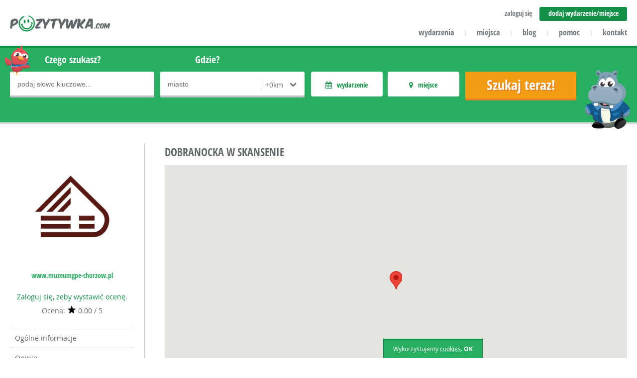

--- FILE ---
content_type: text/html
request_url: https://pozytywka.com/wydarzenie/dobranocka-w-skansenie-803/mapa
body_size: 4921
content:
<!DOCTYPE html>
<html lang="pl">
<head>
    <base href="https://pozytywka.com/" /> 
	<meta http-equiv="X-UA-Compatible" content="IE=edge">
	<meta name="viewport" content="width=device-width, initial-scale=1.0, minimum-scale=1.0, user-scalable=yes"/>
    <meta charset="UTF-8"><title>Mapa - Dobranocka w Skansenie w Chorzowie, 25.06.2016</title>
	<meta name="description" content="">
	<meta name="keywords" content="">
	<meta name="robots" content="index, follow">
	<link rel="canonical" href="https://pozytywka.com/wydarzenie/dobranocka-w-skansenie-803/mapa" />
	<meta name="generator" content="Pozytywka.com">
	<meta name="application-name" content="Pozytywka.com">
	<meta name="msapplication-tooltip" content="">
	<meta name="msapplication-starturl" content="https://pozytywka.com/">
	<meta name="msapplication-window" content="width=1024;height=768">
	<meta property="og:site_name" content="Pozytywka.com">
	<meta property="og:url" content="https://pozytywka.com/wydarzenie/dobranocka-w-skansenie-803/mapa">
	<meta property="og:title" content="Mapa - Dobranocka w Skansenie w Chorzowie, 25.06.2016">
	<meta property="og:description" content="Pozytywka.com - Szukaj miejsc i wydarzeń pozytywnie nakręconych!">
	<meta property="og:image" content="https://pozytywka.com/assets/images/animal-widescreen.png">
	<meta property="og:locale" content="pl_pl">
	<meta property="fb:app_id" content="960850357285381">
	<link rel="index" title="Strona główna serwisu Pozytywka.com" href="https://pozytywka.com/" />
<link rel="stylesheet" href="https://pozytywka.com/assets/css/jquery-ui-1.10.4.custom.css" type="text/css" media="screen" />
	<link rel="stylesheet" href="https://pozytywka.com/assets/plugins/font-awesome/css/font-awesome.min.css">
    <link rel="stylesheet" href="https://pozytywka.com/assets/css/ci-blog.css?1496653994" />
    <link rel="stylesheet" href="https://pozytywka.com/assets/css/main-styles.css?1539246062" type="text/css" media="screen" />
    <link rel="stylesheet" href="https://pozytywka.com/assets/plugins/cube-interactive/ci-flex-navi/ci-flexNavi.css" />
    <link rel="stylesheet" href="https://pozytywka.com/assets/css/ckeditor-styles.css" type="text/css" media="screen" />
    <link rel="stylesheet" href="https://pozytywka.com/assets/plugins/timepicker/jquery.ui.timepicker.css?v=0.3.2" type="text/css" />
    <link rel="stylesheet" href="https://pozytywka.com/assets/plugins/jcrop/jquery.Jcrop.css" />
    <link rel="stylesheet" type="text/css" href="https://pozytywka.com/assets/plugins/fancybox/jquery.fancybox.css" media="screen" />
    <link rel="stylesheet" type="text/css" href="https://pozytywka.com/assets/plugins/fancybox/jquery.fancybox-thumbs.css" />
	<link rel="stylesheet" type="text/css" href="https://pozytywka.com/assets/plugins/tipsy/css/tipsy.css" media="screen" />
	<link rel="stylesheet" href="https://pozytywka.com/assets/plugins/owl-carousel/owl.carousel.css">
	<link rel="stylesheet" href="https://pozytywka.com/assets/plugins/owl-carousel/owl.theme.css">

	<!--[if lt IE 9]><script src="http://html5shim.googlecode.com/svn/trunk/html5.js"></script><![endif]--> 
	<!--[if lt IE 9]><script src="https://pozytywka.com/assets/plugins/css3-mediaqueries.js"></script><![endif]-->
	<link rel="shortcut icon" href="https://pozytywka.com/favicon.ico" />
</head>
<body>
<div id="fb-root"></div>
	<script>(function(d, s, id) {
	  var js, fjs = d.getElementsByTagName(s)[0];
	  if (d.getElementById(id)) return;
	  js = d.createElement(s); js.id = id;
	  js.src = "//connect.facebook.net/pl_PL/sdk.js#xfbml=1&version=v2.8&appId=243978785621702";
	  fjs.parentNode.insertBefore(js, fjs);
	}(document, 'script', 'facebook-jssdk'));</script>
    <noscript>Twoja przeglądarka nie obsługuje technologii JavaScript - wymaganej do prawidłowego funkcjonowania serwisu pozytywka.com. </noscript>
	<div id="frame">
		<div id="top" class="content-wrapper second-font bold">
			<a id="logo" class="float-left" href="https://pozytywka.com/" title="Pozytywka.com - wyszukiwarka miejsc i wydarzeń dla dzieci"><img src="https://pozytywka.com/assets/images/logo.png" alt="pozytywka.com" /></a>
			<ul id ="account-menu" class="text-size"><li><a href="#" id="login" data-id="login-box" class="text-right" rel="nofollow">zaloguj się</a></li><li class="special"><a href="dodaj" title="Dodaj nowe miejsce lub wydarzenie">dodaj wydarzenie/miejsce</a></li>
			</ul>
			<div id="login-box">     
                            <form class="ci-form" id="user-login-form" action="https://pozytywka.com/zaloguj-sie" method="post">
                              <fieldset>
                                <div>
                                  <input class="full CIF-Required CIF-Email" type="text" name="username" value="" placeholder="adres email" />
                                  <span class="CIF-Error">Podany adres email jest błędny</span>
                                </div>
                                <div>
                                  <input class="full CIF-Required" type="password" name="password" value="" placeholder="hasło" />
                                  <span class="CIF-Error">Pole wymagane</span>
                                </div>
                                <div class="submit">
                                  <input type="hidden" name="backurl" value="konto" />
                                  <input class="i100 full" type="submit" value="Zaloguj się">
                                </div>
                              </fieldset>
                            </form>
                            <div class="login-option">
                              <p><a href="https://pozytywka.com/przypomnienie-hasla" title="Odzyskiwanie hasła">Zapomniałem hasła</a></p>
                            </div>
                            <p class="text-center">Nie masz konta? <a href="https://pozytywka.com/zaloz-konto" title="Rejestracja">Zarejestruj się</a> za darmo!</p>
                        </div>
			<ul id="menu" class="text-menu">
                                <li><a href="https://pozytywka.com/wydarzenia" title="Wydarzenia dla dzieci">wydarzenia</a><span class="separator">|</span></li>
                                <li><a href="https://pozytywka.com/miejsca" title="Miejsca dla dzieci">miejsca</a><span class="separator">|</span></li>
				<li><a href="https://pozytywka.com/blog" title="Blog">blog</a><span class="separator">|</span></li>
				<li><a href="https://pozytywka.com/pomoc" title="Pomoc">pomoc</a><span class="separator">|</span></li>
                <li><a href="https://pozytywka.com/kontakt" title="Kontakt">kontakt</a></li>
			</ul>
			<a id="menu-trigger" href="#" rel="nofollow" title="Menu" data-id="menu"></a>
			<a id="user-menu-icon" href="#" rel="nofollow" title="Twoje menu" data-id="account-menu"></a>
		</div>
                <!-- END TOP --><div id="top-search" class="green-box">
    <div class="content-wrapper">
        <div class="search-image"></div>
        <div class="search-image-2"></div>
        <form action="dopasuj-wyniki?uf=1" method="post" id="searchform" class="overflow">
            <div class="form-group m-r15">
		<label for="keyword">Czego szukasz?</label>
		<div class="input-wrapper">
                    <input type="text" name="keyword" placeholder="podaj słowo kluczowe..." value="" />
		</div>
            </div>
            <div class="form-group m-r15">
		<label for="localization">Gdzie?</label>
		<div class="input-wrapper">
                    <input style="width:166px;" type="text" class="ci-search-location" name="location" placeholder="miasto" value="" />
                    <div id="distance-select" class="float-right">
			<select class="float-right" name="location_scope">
                            <option value="0" selected="selected">+0km</option><option value="5">+5km</option><option value="10">+10km</option><option value="15">+15km</option><option value="25">+25km</option>
			</select>
                    </div>
		</div>
            </div>
            <div class="form-group custom-group m-r15">
		<div id="event-switch" class="switch-btn">
                    <p class="event active second-font bold">wydarzenie</p>
                    <input type="hidden" class="hidden" name="events" value="1" />
		</div>
		<div id="place-switch" class="switch-btn">
                    <p class="place active second-font bold">miejsce</p>
                    <input type="hidden" class="hidden" name="places" value="1" />
		</div>
            </div>

            <div class="form-group submit m-t48">
                <input type="hidden" class="hidden" name="type" value="main" />
		<input type="submit" value="Szukaj teraz!" />
            </div>
	</form>

	<ul id="choosed-filters-options">
        </ul>
    </div>
</div>
<!-- END SEARCH FORM --><div id="object-view" class="content-wrapper m-t40"><div class="left-info"> <div class="left-inner-object">
                <div class="object-logo">
                  <img src="https://pozytywka.com/public/item-logo/1465288713-65627_10152780681275457_405467756_n-803-1465288713.jpg" alt="Dobranocka w skansenie logo">
                </div><a href="http://www.muzeumgpe-chorzow.pl" class="object-website second-font text-size bold inc-click" target="_blank" data-id="803">www.muzeumgpe-chorzow.pl</a><form id="rate-form" method="post" action="">
                            <input type="hidden" name="item_id" value="803" />
                            <input type="hidden" name="item_rate" value="1" />
                          </form>
                  <div id="rate-wrapper"><a href="zaloz-konto" title="Zaloguj się">Zaloguj się, żeby wystawić ocenę.</a>
                  <p>Ocena: <span class="star-final-rate"></span> 0.00 / 5</p></div>
            <ul id="object-menu">
              <li><a href="https://pozytywka.com/wydarzenie/dobranocka-w-skansenie-803" class="" title="Ogólne informacje">Ogólne informacje</a></li><li><a href="https://pozytywka.com/wydarzenie/dobranocka-w-skansenie-803/opinie" class="" title="Komentarze i opinie">Opinie</a></li><li><a href="https://pozytywka.com/wydarzenie/dobranocka-w-skansenie-803/mapa" class="active" title="Mapa dojazdu">Mapa dojazdu</a></li><li><a href="https://pozytywka.com/wydarzenie/dobranocka-w-skansenie-803/kontakt" class="" title="Kontakt">Kontakt</a></li></ul>
          </div>
          <div class="right-inner-object">
          <ul id="icon-list"><li><img src="https://pozytywka.com/public/icons/icon-4.png" alt="WC" title="WC"/></li><li><img src="https://pozytywka.com/public/icons/icon-5.png" alt="Pod dachem" title="Pod dachem"/></li></ul>
            <table class="object-info text-color text-size">
              <tbody><tr>
                          <th class="main-font">Gdzie:</th>
                          <td class="second-font"><b>Chorzów<br>Parkowa 25</b></td>
                        </tr>
		<tr>
                  <th class="main-font">Kiedy:</th>
                  <td class="second-font"><b>od 25-06-2016 17:30<br>do 25-06-2016 19:00</b></td>
		</tr><tr>
                          <th class="main-font">Wiek:</th>
                          <td class="second-font"><b>Przedszkolak<br/>Uczeń podstawówki<br/>Nastolatek<br/></b></td>
                        </tr>
                                <tr>
                                    <th class="main-font">Cena:</th>
                                    <td class="second-font"><b>od 6,00<br/>do 8,00 zł/osoba</b></td>
                        </tr>
		<tr>
                  <th class="main-font">Kategoria:</th>
                  <td class="second-font"><b>Koncerty i widowiska</b></td>
		</tr><tr><th class="main-font">Tel:</th><td class="second-font"><b>32 450 27 04 do 06</b></td></tr><tr><th class="main-font">E-mail:</th><td class="second-font"><b>sekretariat@muzeumgpe-chorzow.pl</b></td></tr>
              </tbody>
            </table><div id="item-social-media"><a href="https://www.facebook.com/SkansenChorzow/" class="fb" target="_blank" title="facebook"></a>
              </div>
            </div>	
	</div><div class="right-object">
          <div class="editable">
            <h1 class="second-font text-color bold">Dobranocka w skansenie</h1><div id="google-map" data-lat="50.29190290" data-lng="18.96995900" data-content="Dobranocka w skansenie Parkowa 25"></div>    <div id="icube-sharer" data-sum="0" data-header="Godne polecenia? Podziel się!" data-url="https://pozytywka.com/wydarzenie/dobranocka-w-skansenie-803/mapa" data-title="Mapa - Dobranocka w Skansenie w Chorzowie, 25.06.2016" data-via="pozytywka.com"></div>
                
          </div>
	</div>
      </div>
      <!-- END CURRENT OBJECT SECTION --><div id="footer" class="m-t40">
			<div class="content-wrapper">
				<div id="realization">
					<a href="https://pozytywka.com/" title="Pozytywka.com"><img src="https://pozytywka.com/assets/images/logo.png" alt="pozytywka.com" /></a>
					<p class="m-b40">© 2026 pozytywka.com<br />Wszelkie prawa zastrzeżone.</p>
					<p>Realizacja: <a href="http://www.icube.pl" title="Aplikacje www Cube Interactive">icube.pl</a></p>
				</div>
				<div id="bottom-navi">
					<ul>
                        <li><a href="o-nas" title="Pozytywka.com">O nas</a></li>
                        <li><a href="kontakt" title="Skontaktuj się z nami">Kontakt</a></li>
                        <li><a href="dla-klientow" title="Dla Klientów">Dla klientów</a></li>
                        <li><a href="wspolpraca" title="Współpraca">Współpraca</a></li>
                        <li><a href="reklama" title="Reklama">Reklama</a></li>
                    </ul>
                    <ul>
                        <li><a href="pomoc" title="Pytania i odpowiedzi">Pomoc</a></li>
                        <li><a href="aktualnosci" title="Nowości z pozytywki">Aktualności</a></li>
                        <li><a href="miejsca" title="Szukaj atrakcji wg miejsc">Miejsca</a></li>
                        <li><a href="wydarzenia" title="Szukaj wydarzeń w Twoim mieście">Wydarzenia</a></li>
                        <li><a href="dodaj" title="Dodaj nowe miejsce lub wydarzenie">Dodaj miejsce/wydarzenie</a></li>
                    </ul>
                    <ul>
                        <li><a href="zaloguj-sie" title="Zaloguj się na swoje konto">Zaloguj się</a></li>
                        <li><a href="zaloz-konto" title="Załóż darmowe konto w pozytywce">Załóż konto</a></li>
                        <li><a href="regulamin" title="Regulamin serwisu">Regulamin</a></li>
                        <li><a href="polityka-prywatnosci" title="Polityka prywatności">Polityka prywatności</a></li>
                        <li><a href="polityka-cookies" title="Polityka plików cookies">Polityka cookies</a></li>
                    </ul>
				</div>
				<div id="services">
					<h4 class="">zobacz również na</h4>
					<div id="social-media">
						<a target="_blank" href="https://www.facebook.com/Pozytywkacom-873657966051286/" class="m-r50 default-hover" title="Pozytywka na Facebooku"><img src="https://pozytywka.com/assets/images/fb-icon.png" alt="Facebook" /></a>
						<a target="_blank" href="https://twitter.com/Pozytywkacom" class="m-r50 default-hover" title="Pozytywka na Twitterze"><img src="https://pozytywka.com/assets/images/twitter-icon.png" alt="Twitter" /></a>
						<a target="_blank" href="https://plus.google.com/u/0/111091613021775012097" class="m-r50 default-hover" title="Pozytywka w Google+"><img src="https://pozytywka.com/assets/images/google-icon.png" alt="Google Plus" /></a>
						<a target="_blank" href="https://www.youtube.com/channel/UCUfGSmxe4wnm1Lco95FuhdQ" class="default-hover" title="Pozytywka na Youtubie"><img src="https://pozytywka.com/assets/images/yt-icon.png" alt="YouTube" /></a>
					</div>
                    <h4>zapisz się do newslettera</h4>
                    <div id="newsletter-box">
                      <form id="newsletter" class="ci-form" action="newsletter" method="post">
                        <fieldset>
                          <input type="text" name="email" id="n-email" value="" class="CIF-Email" placeholder="podaj adres e-mail">
                          <span class="CIF-Error">Podany adres email jest błędny</span>
                          <input type="submit" id="n-submit" value="zapisz">
                        </fieldset>
                      </form>
                    </div>
				</div>
			</div>
		</div>
		<!-- END FOOTER -->
  
</div>

<!-- Load libs & plugins -->
<script src="https://pozytywka.com/assets/plugins/jquery-1.7.1.min.js"></script>
<script src="https://pozytywka.com/assets/plugins/jquery-ui-1.10.4.custom.min.js"></script>
<script src="https://pozytywka.com/assets/plugins/ckeditor16/ckeditor.js"></script>
<script src="https://pozytywka.com/assets/plugins/jcrop/jquery.Jcrop.min.js"></script>
<script src="https://pozytywka.com/assets/plugins/jquery.mobile-events.min.js"></script>
<script src="https://pozytywka.com/assets/plugins/cube-interactive/ci-forms.js"></script>
<script src="https://pozytywka.com/assets/plugins/cube-interactive/ci-passwords.js"></script>
<script src="https://pozytywka.com/assets/plugins/cube-interactive/ci-location-chooser.js"></script>
<script src="https://pozytywka.com/assets/plugins/cube-interactive/ci-location.js"></script>
<script src="https://pozytywka.com/assets/plugins/cube-interactive/ci-crop.js"></script>
<script src="https://pozytywka.com/assets/plugins/cube-interactive/ci-multi-checker.js"></script>
<script src="https://pozytywka.com/assets/plugins/cube-interactive/ci-gallery-slider.js"></script>
<script src="https://pozytywka.com/assets/plugins/cube-interactive/ci-flex-navi/ci-flexNavi.js"></script>
<script src="https://pozytywka.com/assets/plugins/tipsy/jquery.tipsy.js"></script>
<script src="https://pozytywka.com/assets/plugins/easytabs/jquery.easytabs.min.js"></script>
<script src="https://pozytywka.com/assets/plugins/cookie/jquery.cookie.js"></script>
<script src="https://pozytywka.com/assets/plugins/monthpicker/jquery.mtz.monthpicker.js"></script>
<script src="https://pozytywka.com/assets/plugins/timepicker/jquery.ui.timepicker.js?v=0.3.2"></script>
<script type="text/javascript" src="https://pozytywka.com/assets/plugins/fancybox/jquery.fancybox.js"></script>
<script type="text/javascript" src="https://pozytywka.com/assets/plugins/fancybox/jquery.fancybox-thumbs.js"></script>
<script type="text/javascript" src="https://pozytywka.com/assets/plugins/fancybox/jquery.fancybox-media.js"></script>
<script src="https://pozytywka.com/assets/plugins/owl-carousel/owl.carousel.min.js"></script>
<script src="https://maps.googleapis.com/maps/api/js?key=AIzaSyDNg3RO6Z5GKseRhQchLNmd0bTlvwjA2rw"></script>
<script>
  (function(i,s,o,g,r,a,m){i['GoogleAnalyticsObject']=r;i[r]=i[r]||function(){
  (i[r].q=i[r].q||[]).push(arguments)},i[r].l=1*new Date();a=s.createElement(o),
  m=s.getElementsByTagName(o)[0];a.async=1;a.src=g;m.parentNode.insertBefore(a,m)
  })(window,document,'script','//www.google-analytics.com/analytics.js','ga');

  ga('create', 'UA-70173416-1', 'auto');
  ga('send', 'pageview');
</script>

<!-- Load needed scripts -->
<script src="https://pozytywka.com/assets/scripts/cookie.js"></script>
<script src="https://pozytywka.com/assets/scripts/ci-blog.js"></script>
<script src="https://pozytywka.com/assets/scripts/main-script.js"></script>
<script src="https://pozytywka.com/assets/scripts/ma-carousel.js"></script>
<script src="https://pozytywka.com/assets/scripts/ci-forms.js"></script>
<script src="https://pozytywka.com/assets/scripts/timepickers.js"></script>
<script src="https://pozytywka.com/assets/scripts/easytabs.js"></script>
<script src="https://pozytywka.com/assets/scripts/jcrop.js"></script>

</body>
</html>

--- FILE ---
content_type: text/html
request_url: https://pozytywka.com/get-sharer
body_size: 59
content:
<br />
<b>Warning</b>:  file_get_contents(http://graph.facebook.com/?ids=https://pozytywka.com/wydarzenie/dobranocka-w-skansenie-803/mapa): failed to open stream: HTTP request failed! HTTP/1.1 400 Bad Request
 in <b>/home/admin/domains/pozytywka.com/public_html/system/models/Sharer.php</b> on line <b>39</b><br />
{"facebook":0,"twitter":0,"google":0,"linkedin":0,"sum":0}

--- FILE ---
content_type: text/css
request_url: https://pozytywka.com/assets/css/ci-blog.css?1496653994
body_size: 1582
content:
body .content .see-all { padding-top: 10px; }
body .content .see-all a:hover { color: rgb(82, 82, 82) !important; }
.content {width: 1400px; margin: auto; position:relative;}
.content.section {overflow: hidden;}
.content.ci-blog-top-fix { padding-top: 0px; }
.pattern {width:100%; height: 100%; position: absolute; top: 0px; left: 0px; z-index: 0; background: url(../images/pattern.png);}
.std-trs {-webkit-transition: -webkit-transform 0.3s, all 0.4s ease-out; -moz-transition: -moz-transform 0.3s, all 0.4s ease-out; transition: transform 0.3s, all 0.4s ease-out;}
.std-btn {background: rgb(53,152,220); border: 2px solid rgb(53,152,220); color: #fff;}
.std-btn:hover {background: #fff; color:rgb(53,152,220); text-shadow: none !important;}
.details-btn {display: block; font-weight: 700;border-radius: 3px; border: 1px solid rgb(53,152,220);padding: 5px 20px; text-align: center;}
.details-btn:hover {background: rgb(53,152,220); color: rgb(255,255,255);}
.helper {display: inline-block;height: 100%;vertical-align: middle;}
.helper + img {vertical-align: middle;}

#ci-blog {width: 100%; position: relative; z-index: 1; padding-top: 20px; padding-bottom: 60px;}
#ci-blog.article-view { padding-top: 0px;  }
#ci-blog .content {overflow: hidden;}
#ci-blog .header {text-align: center; text-transform: uppercase; font-family: 'Open Sans Condensed', sans-serif; font-size: 22px; font-weight: bold; padding: 0 20px; }
#ci-blog .intro {background: none;  margin-bottom: 30px; padding: 20px;}
#ci-blog .ci-blog-left,
#ci-blog .ci-blog-right {float: left; margin: 50px 0.8591% 0;}
#ci-blog .ci-blog-left {width: 73.3676%;}
#ci-blog .ci-blog-right {width: 23.1958%;}
#ci-blog .ci-blog-left .editable {padding-top: 0; background: none;}
#ci-blog .ci-blog-left .editable h1 {margin-top:0;}

#ci-blog .right { float: right; }

#ci-blog .blog-article {overflow: hidden; margin-bottom: 40px; position: relative;}
#ci-blog .blog-article img {float: left; margin-right: 35px; padding-top: 10px; }
#ci-blog .blog-article a:hover .title {color: #139149;}
#ci-blog .blog-article .right {width: 60%; float: left;}
#ci-blog .blog-article .right p {margin-top: 20px; margin-bottom: 10px; font-size: 16px; line-height: 24px; font-weight: 300;}
#ci-blog .blog-article .title {color: rgb(61,61,61); font-weight: 800; font-size: 18px; padding-top: 30px;}
#ci-blog .blog-article .right .info {font-size: 10px; position: absolute; top: 10px; margin-top: 0; margin-bottom: 70px; line-height: 12px;}
#ci-blog .blog-article .read-more {font-weight: 700;}
#ci-blog .blog-article .read-more:hover {text-decoration: underline;}

#ci-blog .ci-blog-right .editable p, #ci-blog .ci-blog-right .editable ul, 
#ci-blog .ci-blog-right .editable ol, #ci-blog .ci-blog-right .editable li { font-size: 12px; line-height: 18px; }
#ci-blog .ci-blog-right .editable h1,
#ci-blog .ci-blog-right .editable h2,
#ci-blog .ci-blog-right .editable h3,
#ci-blog .ci-blog-right .editable h4,
#ci-blog .ci-blog-right .editable h5,
#ci-blog .ci-blog-right .editable h6 { margin-top: 20px; margin-bottom: 8px;}

#ci-blog .ci-blog-nav {background: rgb(238,238,238); margin-bottom: 10px;}
#ci-blog .ci-blog-nav a {display: block; padding: 11px 14px; font-size: 14px; text-align: left; line-height: 18px; position: relative; color: rgb(61,61,61); border-bottom: 1px solid #CCC; -webkit-transition: -webkit-transform 0.3s, all 0.4s ease-out; -moz-transition: -moz-transform 0.3s, all 0.4s ease-out; transition: transform 0.3s, all 0.4s ease-out;}
#ci-blog .ci-blog-nav ul li:last-child a {border-bottom: none;}
#ci-blog .ci-blog-right ul, #ci-blog .ci-blog-right ol  { list-style: none; }
#ci-blog .ci-blog-nav a:hover {background: rgb(219, 219, 219);}
#ci-blog .ci-blog-nav .active,
#ci-blog .ci-blog-nav .mark {font-weight: 700;}
#ci-blog .ci-blog-nav a::after {content: "\f107"; font-family: FontAwesome; font-style: normal; font-weight: normal; font-size: 18px; position: absolute; top: 11px; right: 12px; display: block;}
#ci-blog .ci-blog-nav li ul {background: rgb(219, 219, 219);}
#ci-blog .ci-blog-nav li ul a {padding-left: 28px;}
#ci-blog .ci-blog-nav li ul a:hover {background: rgb(174, 174, 174);}
#ci-blog .ci-blog-nav li ul a::after {content: "\f105"; right: auto; left: 16px; font-size: 12px;}

#ci-blog-nav-trigger {display: none; text-transform: uppercase; text-align: right; padding: 10px 55px 10px 10px; position: relative;}
#ci-blog-nav-trigger::after {content: "\f107"; font-family: FontAwesome; font-style: normal; font-weight: normal; position: absolute; top: 9px; right: 30px; font-size: 20px;}

#search-form {margin-bottom: 12px;}
#search-form fieldset {position: relative; border: none;}
#search-form input[type="text"] {border: 1px solid #D4D4D4; border-radius: 0; width: 100%; padding: 0 60px 0 10px; position: relative; line-height: 42px;}
#search-form input[type="text"]:focus {border-color: #000;}
#search-form button[type="submit"] {cursor: pointer; color: rgb(176,176,176); background: none; border: none;position: absolute;right: 0;font-size: 21px;top: 0;line-height: 44px;padding: 0 20px;}

#ci-blog .box {background: #f4f4f4; padding: 0 14px 20px; margin-bottom: 10px;}
#ci-blog .box .logo {margin-top: 20px;}
#ci-blog .box .boxHeader,
#ci-blog .box a {font-size: 14px; font-weight: 800; text-align: left; display: inline-block;}
#ci-blog .box a:hover {text-decoration: underline;}
#ci-blog .box .boxHeader {margin-top: 20px; margin-bottom: 10px; width: 100%;}
#ci-blog .box p {font-size: 12px; line-height: 20px;}
#ci-blog .box ul a {font-size: 12px; font-weight: 400; color: rgb(61,61,61); padding-bottom: 5px; position: relative; padding-left: 8px;}
#ci-blog .box ul a:hover {color: #139149;}
#ci-blog .box ul a:after {content: "\f105"; font-family: FontAwesome; font-style: normal; font-weight: normal; position: absolute; top: 3px;left: 0; font-size: 12px;}

#ci-blog #fb-widget {background: rgb(59,89,152); border-radius: 4px; text-align: center; padding: 15px; margin:20px 0 30px;}
#ci-blog #fb-widget img {margin-bottom: 12px;}
#ci-blog #fb-widget iframe {background: #fff;margin: auto;border-radius: 4px; padding: 10px;}

@media screen and (max-width: 1400px) {
    .content {width: 100%;}
}

@media screen and (max-width: 1164px) {
    #ci-blog .ci-blog-left,
    #ci-blog .ci-blog-right {display: table-cell; float: none; vertical-align: top; padding: 50px 10px 0 10px}
    #ci-blog .ci-blog-left {width: 100%;}
    #ci-blog .ci-blog-right {min-width: 271px;}
    #ci-blog .blog-article .right {width: 54.4496%;}
    #ci-blog .blog-article img {width: 43.0913%; margin-right: 2.3419%;}
}
@media screen and (max-width: 900px) {
    #ci-blog .blog-article {text-align: center; padding: 0 10px;}
    #ci-blog .blog-article .title {padding-top: 10px;}
    #ci-blog .blog-article img {float: none; width: auto;}
    #ci-blog .blog-article .right {float: none; width: 100%;}
    #ci-blog .blog-article .right .info {position: static; margin-top: 10px; margin-bottom: 0;}
}
@media screen and (max-width: 660px) {
    #ci-blog .content {padding: 0 20px;}
    #ci-blog .ci-blog-left,
    #ci-blog .ci-blog-right {display: block; margin: 30px 0; padding-top: 0; width: 100%;}
    #ci-blog #facebook-widget,
    #ci-blog .box {display: none;}
    #ci-blog .new-articles {display: block; text-align: center;}
    #ci-blog .box .boxHeader,
    #ci-blog .box a {text-align: center;}
}

@media screen and (max-width: 660px) {
    #ci-blog .ci-blog-nav {margin-bottom: 20px;}
    #ci-blog-nav-trigger {display: block;}
}

--- FILE ---
content_type: application/x-javascript
request_url: https://pozytywka.com/assets/scripts/ci-blog.js
body_size: 469
content:
var toggleFunction = function () {
    var current = jQuery(this).data('id');
    if (current !== '') {
        if (jQuery('#' + current).is(":visible")) {
            jQuery('#' + current).slideUp();
            jQuery(this).removeClass('active');
        } else {
            jQuery('#' + current).slideDown();
            jQuery(this).addClass('active');
        }
        if (jQuery(this).data('group')) {
            jQuery('.ci-toggle[data-group="'+jQuery(this).data('group')+'"]').each(function() {
                if (current !== jQuery(this).data('id')) {
                    jQuery('#'+jQuery(this).data('id')).slideUp();
                    jQuery(this).removeClass('active');
                }               
            });
        }
        return false;
    }
};


/* Może być częścią main-scripts.js */
jQuery(document).ready(function() {
    var blog = jQuery('#ci-blog'),
        blogNav = blog.find('.ci-blog-nav'),
        blogNavTrigger = jQuery('#ci-blog-nav-trigger'),
        searchForm = jQuery('#search-form'),
        screenSize = 0;

    if (blog.length) {
        blog.find('.blog-article').each(function () {
            jQuery(this).find('.right').append('<a class="read-more" href="' + jQuery(this).find('a').attr('href') + '" title="czytaj całość">czytaj całość <i class="fa fa-long-arrow-right" aria-hidden="true"></i></a>');
        });
    }
    
    var rwd = function() {
        if (jQuery('body').width() === screenSize) return false;
        screenSize = jQuery('body').width();
        console.log('rwd');
        if (blogNavTrigger.css('display') !== 'block') {
            blogNav.show();
        } else {
            blogNav.hide();
        }
        if (blogNav.length) {
            if (screenSize < 660) {
                blogNav.prependTo('#ci-blog .content');
//                blogNavTrigger.prependTo('#ci-blog .content');
            } else {
                blogNav.prependTo('#ci-blog .ci-blog-right');
//                blogNavTrigger.prependTo('#ci-blog .ci-blog-right');
            }
        }
        
        if (searchForm.length) {
            if (screenSize < 660) {
                searchForm.prependTo('#ci-blog .content');
            } else {
                searchForm.prependTo('#ci-blog .ci-blog-right');
            }
        }
    };
    rwd();
    jQuery(window).resize(rwd);
    blogNavTrigger.on('click', toggleFunction);
});

--- FILE ---
content_type: application/x-javascript
request_url: https://pozytywka.com/assets/plugins/fancybox/jquery.fancybox.js
body_size: 15645
content:
/*!
 * fancyBox - jQuery Plugin
 * version: 3.0.0 Beta 1 (Tue, 29 Jan 2013)
 * @requires jQuery v1.7 or later
 *
 * Examples at http://fancyapps.com/fancybox/
 * License: www.fancyapps.com/fancybox/#license
 *
 * Copyright 2013 Janis Skarnelis - janis@fancyapps.com
 *
 */

(function (window, document, $, undefined) {
	"use strict";

	var W  = $(window),
		D  = $(document),
		H  = $('html');

	var F = $.fancybox = function () {
		F.open.apply( this, arguments );
	};

	var isTouch = F.isTouch = (document.createTouch !== undefined || window.ontouchstart !== undefined);

	var isQuery = function(object) {
		return object && object.hasOwnProperty && object instanceof $;
	};

	var isString = function(str) {
		return str && $.type(str) === "string";
	};

	var isPercentage = function(str) {
		return isString(str) && str.indexOf('%') > 0;
	};

	var getScalar = function(orig, dim) {
		var value = parseFloat(orig, 10) || 0;

		if (dim && isPercentage(orig)) {
			value = F.getViewport()[ dim ] / 100 * value;
		}

		return Math.ceil(value);
	};

	var getValue = function(value, dim) {
		return getScalar(value, dim) + 'px';
	};

	var getTime = Date.now || function() {
		return +new Date;
	};

	var removeWrap = function(what) {
		var el = isString(what) ? $(what) : what;

		if (el && el.length) {
			el.removeClass('fancybox-wrap').stop(true).trigger('onReset').hide().unbind();

			try {
				el.find('iframe').unbind().attr('src', isTouch ? '' : '//about:blank');

				// Give the document in the iframe to get a chance to unload properly before remove
				setTimeout(function () {
					el.empty().remove();

					// Remove the lock if there are no elements
					if (F.lock && !F.coming && !F.current) {
						var scrollV, scrollH;

						$('.fancybox-margin').removeClass('fancybox-margin');

						scrollV = W.scrollTop();
						scrollH = W.scrollLeft();

						H.removeClass('fancybox-lock');

						F.lock.remove();

						F.lock = null;

						W.scrollTop( scrollV ).scrollLeft( scrollH );
					}
				}, 150);

			} catch(e) {}
		}
	};

	$.extend(F, {
		// The current version of fancyBox
		version: '3.0.0',

		defaults: {
			theme     : 'default',          // 'default', dark', 'light'
			padding   : 0,					// space inside box, around content
			margin    : [30, 55, 30, 55],	// space between viewport and the box
			loop      : true,               // Continuous gallery item loop

			arrows    : true,
			closeBtn  : true,
			expander  : !isTouch,

			caption : {
				type     : 'outside'	// 'float', 'inside', 'outside' or 'over',
			},

			overlay : {
				closeClick : true,      // if true, fancyBox will be closed when user clicks on the overlay
				speedIn    : 0,         // duration of fadeIn animation
				speedOut   : 250,       // duration of fadeOut animation
				showEarly  : true,      // indicates if should be opened immediately or wait until the content is ready
				css        : {}			// custom CSS properties
			},

			helpers : {},				// list of enabled helpers

			// Dimensions
			width       : 800,
			height      : 450,
			minWidth    : 100,
			minHeight   : 100,
			maxWidth    : 99999,
			maxHeight   : 99999,
			aspectRatio : false,
			fitToView   : true,

			autoHeight  : true,
			autoWidth   : true,
			autoResize  : true,

			// Location
			autoCenter  : !isTouch,
			topRatio    : 0.5,
			leftRatio   : 0.5,

			// Opening animation
			openEffect  : 'elastic',		// 'elastic', 'fade', 'drop' or 'none'
			openSpeed   : 350,
			openEasing  : 'easeOutQuad',

			// Closing animation
			closeEffect : 'elastic',		// 'elastic', 'fade', 'drop' or 'none'
			closeSpeed  : 350,
			closeEasing : 'easeOutQuad',

			// Animation for next gallery item
			nextEffect : 'elastic',		// 'elastic', 'fade', 'drop' or 'none'
			nextSpeed  : 350,
			nextEasing : 'easeOutQuad',

			// Animation for previous gallery item
			prevEffect : 'elastic',		// 'elastic', 'fade', 'drop' or 'none'
			prevSpeed  : 350,
			prevEasing : 'easeOutQuad',

			// Slideshow
			autoPlay   : false,
			playSpeed  : 3000,

			/*
				Advanced
			*/

			// Callbacks
			onCancel     : $.noop, // If canceling
			beforeLoad   : $.noop, // Before loading
			afterLoad    : $.noop, // After loading
			beforeShow   : $.noop, // Before changing in current item
			afterShow    : $.noop, // After opening
			beforeClose  : $.noop, // Before closing
			afterClose   : $.noop,  // After closing

			// Properties specific to content type
			ajax  : {
				dataType : 'html',
				headers  : { 'X-fancyBox': true }
			},

			iframe : {
				scrolling : 'auto',
				preload   : true
			},

			swf : {
				wmode             : 'transparent',
				allowfullscreen   : 'true',
				allowscriptaccess : 'always'
			},

			// Default keyboard
			keys  : {
				next : {
					13 : 'left', // enter
					34 : 'up',   // page down
					39 : 'left', // right arrow
					40 : 'up'    // down arrow
				},
				prev : {
					8  : 'right',  // backspace
					33 : 'down',   // page up
					37 : 'right',  // left arrow
					38 : 'down'    // up arrow
				},
				close  : [27], // escape key
				play   : [32], // space - start/stop slideshow
				toggle : [70]  // letter "f" - toggle fullscreen
			},

			// Default direction
			direction : {
				next : 'left',
				prev : 'right'
			},

			// HTML templates
			tpl: {
				wrap     : '<div class="fancybox-wrap" tabIndex="-1"><div class="fancybox-inner"></div></div>',
				iframe   : '<iframe id="fancybox-frame{rnd}" name="fancybox-frame{rnd}" class="fancybox-iframe" frameborder="0" vspace="0" hspace="0" webkitAllowFullScreen mozallowfullscreen allowFullScreen allowtransparency="true"></iframe>',
				error    : '<p class="fancybox-error">{{ERROR}}</p>',
				closeBtn : '<a title="{{CLOSE}}" class="fancybox-close" href="javascript:;"></a>',
				next     : '<a title="{{NEXT}}" class="fancybox-nav fancybox-next" href="javascript:;"><span></span></a>',
				prev     : '<a title="{{PREV}}" class="fancybox-nav fancybox-prev" href="javascript:;"><span></span></a>'
			},

			// Localization
			locale  : 'en',
			locales : {
				'en' : {
					CLOSE      : 'Close',
					NEXT       : 'Next',
					PREV       : 'Previous',
					ERROR      : 'The requested content cannot be loaded. <br/> Please try again later.',
					EXPAND     : 'Display actual size',
					SHRINK     : 'Fit to the viewport',
					PLAY_START : 'Start slideshow',
					PLAY_STOP  : 'Pause slideshow'
				},
				'de' : {
					CLOSE      : 'Schliessen',
					NEXT       : 'Vorwärts',
					PREV       : 'Zurück',
					ERROR      : 'Die angeforderten Daten konnten nicht geladen werden. <br/> Bitte versuchen Sie es später nochmal.',
					EXPAND     : '',
					SHRINK     : '',
					PLAY_START : '',
					PLAY_STOP  : ''
				}
			},

			// Override some properties
			index     : 0,
			content   : null,
			href      : null,

			// Various
			wrapCSS       : '',         // CSS class name for the box
			modal         : false,
			locked        : true,
			preload       : 3,			// Number of gallery images to preload
			mouseWheel    : true,		// Enable or disable mousewheel support
			scrolling     : 'auto',     // 'yes', 'no', any valid value for CSS "overflow" property
			scrollOutside : true		// If trye, fancyBox will try to set scrollbars outside the content
		},

		// Current state
		current  : null,
		coming   : null,
		group    : [],
		index    : 0,
		isActive : false,	// Is activated
		isOpen   : false,	// Is currently open
		isOpened : false,	// Have been fully opened at least once
		isMaximized : false,

		player : {
			timer    : null,
			isActive : false
		},

		// Loaders
		ajaxLoad   : null,
		imgPreload : null,

		// Object containing all helpers
		helpers    : {},

		// Open fancyBox
		open: function( items, options ) {
			if (!items) {
				return;
			}

			// Close if already active
			if (false === F.close(true)) {
				return;
			}

			if (!$.isPlainObject( options )) {
				options = {};
			}

			F.opts = $.extend(true, {}, F.defaults, options);

			F.populate( items );

			if (F.group.length) {
				F._start( F.opts.index );
			}
		},

		// Add new items to the group
		populate : function( items ) {
			var group = [];

			if ( !$.isArray( items )) {
				items = [ items ];
			}

			// Build group array, each item is object containing element
			// and most important attributes - href, title and type
			$.each(items, function(i, element) {
				var defaults = $.extend(true, {}, F.opts),
					item,
					obj,
					type,
					margin,
					padding;

				if ($.isPlainObject(element)) {
					item = element;

				} else if (isString(element)) {
					item = { href : element };

				} else if (isQuery(element) || $.type(element) === 'object' && element.nodeType) {
					obj  = $(element);
					item = $(obj).get(0);

					if (!item.href) {
						item = { href : element };
					}

					item = $.extend({
						href    : obj.data('fancybox-href')  || obj.attr('href')  || item.href,
						title   : obj.data('fancybox-title') || obj.attr('title') || item.title,
						type    : obj.data('fancybox-type'),
						element : obj
					}, obj.data('fancybox-options') );

				} else {
					return;
				}

				// If the type has not specified, then try to guess
				if (!item.type && (item.content || item.href)) {
					item.type = item.content ? "html" : F.guessType( obj, item.href );
				}

				// Adjust some defaults depending on content type
				type = item.type || F.opts.type;

				if (type === 'image' || type === 'swf') {
					defaults.autoWidth = defaults.autoHeight = false;
					defaults.scrolling = 'visible';
				}

				if (type === 'image') {
					defaults.aspectRatio = true;
				}

				if (type === 'iframe') {
					defaults.autoWidth = false;
					defaults.scrolling = isTouch ? 'scroll' : 'visible';
				}

				if (items.length < 2) {
					defaults.margin = 30;
				}

				item = $.extend(true, {}, defaults, item);

				// Recheck some parameters
				margin  = item.margin;
				padding = item.padding;

				// Convert margin and padding properties to array - top, right, bottom, left
				if ($.type(margin) === 'number') {
					item.margin = [margin, margin, margin, margin];
				}

				if ($.type(padding) === 'number') {
					item.padding = [padding, padding, padding, padding];
				}

				// 'modal' propery is just a shortcut
				if (item.modal) {
					$.extend(true, item, {
						closeBtn   : false,
						closeClick : false,
						nextClick  : false,
						arrows     : false,
						mouseWheel : false,
						keys       : null,
						overlay : {
							closeClick : false
						}
					});
				}

				if (item.autoSize !== undefined) {
					item.autoWidth = item.autoHeight = !!item.autoSize;
				}

				if (item.width === 'auto') {
					item.autoWidth = true;
				}

				if (item.height === 'auto') {
					item.autoHeight = true;
				}

				group.push( item );
			});

			F.group = F.group.concat( group );
		},

		// Cancel image loading and abort ajax request
		cancel: function () {
			var coming = F.coming;

			if (!coming || false === F.trigger('onCancel')) {
				return;
			}

			F.hideLoading();

			if (F.ajaxLoad) {
				F.ajaxLoad.abort();
			}

			if (F.imgPreload) {
				F.imgPreload.onload = F.imgPreload.onerror = null;
			}

			if (coming.wrap) {
				removeWrap( coming.wrap );
			}

			F.ajaxLoad = F.imgPreload = F.coming = null;

			// If the first item has been canceled, then clear everything
			if (!F.current) {
				F._afterZoomOut( coming );
			}
		},

		// Start closing or remove immediately if is opening/closing
		close: function (e) {
			if (e && $.type(e) === 'object') {
				e.preventDefault();
			}

			F.cancel();

			// Do not close if:
			//   - the script has not been activated
			//   - cancel event has triggered opening a new item
			//   - "beforeClose" trigger has returned false
			if (!F.isActive || F.coming || false === F.trigger('beforeClose')) {
				return;
			}

			F.unbind();

			F.isClosing = true;

			if (F.lock) {
				F.lock.css('overflow', 'hidden');
			}

			if (!F.isOpen || e === true) {
				F._afterZoomOut();

			} else {
				F.isOpen = F.isOpened = false;

				F.transitions.close();
			}
		},

		prev : function( direction ) {
			var current = F.current;

			if (current) {
				F.jumpto( current.index - 1, (isString(direction) ? direction : current.direction.prev) );
			}
		},

		next : function( direction ) {
			var current = F.current;

			if (current) {
				F.jumpto( current.index + 1, (isString(direction) ? direction : current.direction.next) );
			}
		},

		jumpto : function( index, direction ) {
			var current = F.current;

			if (!(F.coming && F.coming.index === index)) {
				F.cancel();

				if (current.index == index) {
					direction = null;

				} else if (!direction) {
					direction = current.direction[ index > current.index ? 'next' : 'prev' ];
				}

				F.direction = direction;

				F._start( index );
			}
		}
	});

	$.extend(F, {
		guessType : function(item, href) {
			var rez  = item && item.prop('class') ? item.prop('class').match(/fancybox\.(\w+)/) : 0,
				type = false;

			if (rez) {
				return rez[1];
			}

			if (isString(href)) {
				if (href.match(/(^data:image\/.*,)|(\.(jp(e|g|eg)|gif|png|bmp|webp)((\?|#).*)?$)/i)) {
					type = 'image';

				} else if (href.match(/\.(swf)((\?|#).*)?$/i)) {
					type = 'swf';

				} else if (href.charAt(0) === '#') {
					type = 'inline';
				}

			} else if (isString(item)) {
				type = 'html';
			}

			return type;
		},

		trigger: function (event, o) {
			var ret, obj = o || F.coming || F.current;

			if (!obj) {
				return;
			}

			if ($.isFunction( obj[event] )) {
				ret = obj[event].apply(obj, Array.prototype.slice.call(arguments, 1));
			}

			// Cancel further execution if afterClose callback has opened new instance
			if (ret === false || (event === 'afterClose' && F.isActive) ) {
				return false;
			}

			if (obj.helpers) {
				$.each(obj.helpers, function (helper, opts) {
					var helperObject = F.helpers[helper],
						helperOpts;

					if (opts && helperObject && $.isFunction(helperObject[event])) {
						helperOpts = $.extend(true, {}, helperObject.defaults, opts);

						helperObject.opts = helperOpts;

						helperObject[event](helperOpts, obj );
					}
				});
			}

			$.event.trigger(event);
		},

		// Center inside viewport
		reposition: function (e, object) {
			var obj  = object || F.current,
				wrap = obj && obj.wrap,
				pos;

			if (F.isOpen && wrap) {
				pos = F._getPosition( obj );

				if (e === false || (e && e.type === 'scroll')) {
					wrap.stop(true).animate(pos, 200).css('overflow', 'visible');

				} else {
					wrap.css(pos);
				}
			}
		},

		update: function (e) {
			var type    = (e && e.type),
				timeNow = getTime(),
				current = F.current,
				width;

			if (!current || !F.isOpen ) {
				return;
			}

			if (type === 'scroll') {
				if (F.wrap.outerHeight(true) > F.getViewport().h) {
					return;
				}

				if (F.didUpdate) {
					clearTimeout( F.didUpdate );
				}

				F.didUpdate = setTimeout(function() {
					F.reposition(e);

					F.didUpdate = null;
				}, 50);

				return;
			}

			if (F.lock) {
				F.lock.css('overflow', 'hidden');
			}

			F._setDimension();

			F.reposition(e);

			if (F.lock) {
				F.lock.css('overflow', 'auto');
			}

			// Re-center float type caption
			if (current.caption.type === 'float') {
				width = F.getViewport().w - (F.wrap.outerWidth(true)  - F.inner.width() );

				current.caption.wrap.css('width', width).css('marginLeft', (width * 0.5 - F.inner.width() * 0.5) * -1 );
			}

			if (current.expander) {
				if ( current.canShrink) {
					$(".fancybox-expand").show().attr('title', current.locales[ current.locale ].SHRINK  );

				} else if (current.canExpand) {
					$(".fancybox-expand").show().attr('title', current.locales[ current.locale ].EXPAND   );

				} else {
					$(".fancybox-expand").hide();
				}
			}

			F.trigger('onUpdate');
		},

		// Shrink content to fit inside viewport or restore if resized
		toggle: function ( action ) {
			var current = F.current;

			if (current && F.isOpen) {
				F.current.fitToView = $.type(action) === "boolean" ? action : !F.current.fitToView;

				F.update( true );
			}
		},

		hideLoading: function () {
			$('#fancybox-loading').remove();
		},

		showLoading: function () {
			var el, view;

			F.hideLoading();

			el = $('<div id="fancybox-loading"></div>').click(F.cancel).appendTo('body');

			if (!F.defaults.fixed) {
				view = F.getViewport();

				el.css({
					position : 'absolute',
					top  : (view.h * 0.5) + view.y,
					left : (view.w * 0.5) + view.x
				});
			}
		},

		getViewport: function () {
			var rez;

			if (F.lock) {
				rez = {
					x: F.lock.scrollLeft(),
					y: F.lock.scrollTop(),
					w: F.lock[0].clientWidth,
					h: F.lock[0].clientHeight
				};

			} else {
				rez = {
					x: W.scrollLeft(),
					y: W.scrollTop(),

					// See http://bugs.jquery.com/ticket/6724
					w : isTouch && window.innerWidth  ? window.innerWidth  : W.width(),
					h : isTouch && window.innerHeight ? window.innerHeight : W.height()
				};
			}

			return rez;
		},

		unbind : function() {
			if (isQuery(F.wrap)) {
				F.wrap.unbind('.fb');
			}

			if (isQuery(F.inner)) {
				F.inner.unbind('.fb');
			}

			D.unbind('.fb');
			W.unbind('.fb');
		},

		rebind: function () {
			var current = F.current,
				keys;

			F.unbind();

			if (!current || !F.isOpen) {
				return;
			}

			// Changing document height on iOS devices triggers a 'resize' event,
			// that can change document height... repeating infinitely
			W.bind('orientationchange.fb' + (isTouch ? '' : ' resize.fb') + (current.autoCenter && !current.locked ? ' scroll.fb' : ''), F.update);

			keys = current.keys;

			if (keys) {
				D.bind('keydown.fb', function (e) {
					var code   = e.which || e.keyCode,
						target = e.target || e.srcElement;

					// Skip esc key if loading, because showLoading will cancel preloading
					if (code === 27 && F.coming) {
						return false;
					}

					// Ignore key combinations and key events within form elements
					if (!e.ctrlKey && !e.altKey && !e.shiftKey && !e.metaKey && !(target && (target.type || $(target).is('[contenteditable]')))) {
						$.each(keys, function(i, val) {
							//if (current.group.length > 1 && val[ code ] !== undefined) {
							if (val[ code ] !== undefined) {
								e.preventDefault();

								if (current.group.length > 1) {
									F[ i ]( val[ code ] );
								}

								return false;
							}

							if ($.inArray(code, val) > -1) {
								e.preventDefault();

								if (i === 'play') {
									F.slideshow.toggle();
								} else {
									F[ i ] ();
								}

								return false;
							}
						});
					}
				});
			}

			F.lastScroll = getTime();

			if (current.mouseWheel && F.group.length > 1) {
				F.wrap.bind('DOMMouseScroll.fb mousewheel.fb MozMousePixelScroll.fb', function (event) {
					var e       = event.originalEvent,
						el      = e.target || 0,
						delta   = (e.wheelDelta || e.detail || 0),
						deltaX  = e.wheelDeltaX || 0,
						deltaY  = e.wheelDeltaY || 0,
						now     = getTime();

					if (((el && el.style && !(el.style.overflow && el.style.overflow === 'hidden') && ((el.clientWidth && el.scrollWidth > el.clientWidth) || (el.clientHeight && el.scrollHeight > el.clientHeight)))) ) {
						return;
					}

					if (delta === 0 || (F.current && F.current.canShrink)) {
						return;
					}

					e.stopPropagation();

					if (F.lastScroll && (now - F.lastScroll) < 80) {
						F.lastScroll = now;
						return;
					}

					F.lastScroll = now;

					if (e.axis) {
						if (e.axis === e.HORIZONTAL_AXIS) {
							deltaX = delta * -1;

						} else if (e.axis === e.VERTICAL_AXIS) {
							deltaY = delta * -1;
						}
					}

					if ( deltaX === 0 ) {
						if (deltaY > 0) {
							F.prev( 'down' );

						} else {
							F.next( 'up' );
						}

					} else {
						if (deltaX > 0) {
							F.prev( 'right' );

						} else {
							F.next( 'left' );
						}
					}
				});
			}

			F.touch.init();
		},

		rebuild : function() {
			var current = F.current;

			current.wrap.find('.fancybox-nav, .fancybox-close, .fancybox-expand').remove();

			// Create navigation arrows
			if (current.arrows && F.group.length > 1) {
				if (current.loop || current.index > 0) {
					$( F._translate( current.tpl.prev) ).appendTo(F.inner).bind('click.fb', F.prev);
				}

				if (current.loop || current.index < F.group.length - 1) {
					$( F._translate( current.tpl.next) ).appendTo(F.inner).bind('click.fb', F.next);
				}
			}

			// Create a close button
			if (current.closeBtn) {
				$( F._translate( current.tpl.closeBtn) ).appendTo(F.wrap).bind('click.fb', F.close);
			}

			// Add expand button to image
			if (current.expander && current.type === 'image') {
				$('<a title="Expand image" class="fancybox-expand" href="javascript:;"></a>')
					.appendTo( F.inner )
					.bind('click.fb', F.toggle);

				if ( !current.canShrink && !current.canExpand) {

				}
			}
		},

		// Create upcoming object and prepare for loading the content
		_start: function( index ) {
			var coming,
				type;

			// Check index and get object from the groups
			if (F.opts.loop) {
				if (index < 0) {
					index = F.group.length + (index % F.group.length);
				}

				index = index % F.group.length;
			}

			coming = F.group[ index ];

			if (!coming) {
				return false;
			}

			// Add all properties
			coming = $.extend(true, {}, F.opts, coming);

			/*
			 * Add reference to the group, so it`s possible to access from callbacks, example:
			 * afterLoad : function() {
			 *     this.title = 'Image ' + (this.index + 1) + ' of ' + this.group.length + (this.title ? ' - ' + this.title : '');
			 * }
			 */

			coming.group  = F.group;
			coming.index  = index;

			// Give a chance for callback or helpers to update coming item (type, title, etc)
			F.coming = coming;

			if (false === F.trigger('beforeLoad')) {
				F.coming = null;

				return;
			}

			F.isActive = true;

			// Build the neccessary markup
			F._build();

			// If user will press the escape-button, the request will be canceled
			D.bind('keydown.loading', function(e) {
				if ((e.which || e.keyCode) === 27) {
					D.unbind('.loading');

					e.preventDefault();

					F.cancel();
				}
			});

			// Show overlay
			if (coming.overlay && coming.overlay.showEarly) {
				F.overlay.open( coming.overlay );
			}

			// Load content
			type = coming.type;

			if (type === 'image') {
				F._loadImage();

			} else if (type === 'ajax') {
				F._loadAjax();

			} else if (type === 'iframe') {
				F._loadIframe();

			} else if (type === 'inline') {
				F._loadInline();

			} else if (type === 'html' || type === 'swf') {
				F._afterLoad();

			} else {
				F._error();
			}
		},

		_build : function() {
			var coming  = F.coming,
				captionType = coming.caption.type,
				wrap,
				inner,
				scrollV,
				scrollH;

			coming.wrap  = wrap  = $('<div class="fancybox-wrap"></div>').appendTo( coming.parent || 'body' ).addClass('fancybox-' + coming.theme);
			coming.inner = inner = $('<div class="fancybox-inner"></div>').appendTo( wrap );

			coming[ captionType === 'outside' || captionType === 'float' ? 'inner' : 'wrap' ].addClass('fancybox-skin fancybox-' + coming.theme + '-skin');

			if (coming.locked && coming.overlay && F.defaults.fixed) {
				if (!F.lock) {
					F.lock = $('<div id="fancybox-lock"></div>').appendTo( wrap.parent() );
				}

				F.lock.unbind().append( wrap );

				if (coming.overlay.closeClick) {
					F.lock.click(function(e) {
						if ($(e.target).is(F.lock)) {
							F.close();
						}
					});
				}

				// Compensate missing page scrolling by increasing margin
				if (D.height() > W.height() || H.css('overflow-y') === 'scroll') {
					$('*:visible').filter(function(){
						return ($(this).css('position') === 'fixed' && !$(this).hasClass("fancybox-overlay") && $(this).attr('id') !== "fancybox-lock");
					}).addClass('fancybox-margin');

					H.addClass('fancybox-margin');
				}

				// Workaround for FF jumping bug
				scrollV = W.scrollTop();
				scrollH = W.scrollLeft();

				H.addClass('fancybox-lock');

				W.scrollTop( scrollV ).scrollLeft( scrollH );
			}

			F.trigger('onReady');
		},

		_error: function ( type ) {
			if (!F.coming) {
				return;
			}

			$.extend(F.coming, {
				type       : 'html',
				autoWidth  : true,
				autoHeight : true,
				closeBtn   : true,
				minWidth   : 0,
				minHeight  : 0,
				padding    : [15, 15, 15, 15],
				scrolling  : 'visible',
				hasError   : type,
				content    : F._translate( F.coming.tpl.error )
			});

			F._afterLoad();
		},

		_loadImage: function () {
			// Reset preload image so it is later possible to check "complete" property
			var img = F.imgPreload = new Image();

			img.onload = function () {
				this.onload = this.onerror = null;

				$.extend(F.coming, {
					width   : this.width,
					height  : this.height,
					content : $(this).addClass('fancybox-image')
				});

				F._afterLoad();
			};

			img.onerror = function () {
				this.onload = this.onerror = null;

				F._error( 'image' );
			};

			img.src = F.coming.href;

			if (img.complete !== true || img.width < 1) {
				F.showLoading();
			}
		},

		_loadAjax: function () {
			var coming = F.coming,
				href   = coming.href,
				hrefParts,
				selector;

			hrefParts = href.split(/\s+/, 2);
			href      = hrefParts.shift();
			selector  = hrefParts.shift();

			F.showLoading();

			F.ajaxLoad = $.ajax($.extend({}, coming.ajax, {
				url: coming.href,
				error: function (jqXHR, textStatus) {
					if (F.coming && textStatus !== 'abort') {
						F._error( 'ajax', jqXHR );

					} else {
						F.hideLoading();
					}
				},
				success: function (data, textStatus) {
					if (textStatus === 'success') {
						if (selector) {
							data = $('<div>').html(data).find(selector);
						}

						coming.content = data;

						F._afterLoad();
					}
				}
			}));
		},

		_loadIframe: function() {
			var coming = F.coming,
				iframe;

			coming.content = iframe = $(coming.tpl.iframe.replace(/\{rnd\}/g, new Date().getTime()))
				.attr('scrolling', isTouch ? 'auto' : coming.iframe.scrolling);

			if (coming.iframe.preload) {
				F.showLoading();

				F._setDimension( coming );

				coming.wrap.addClass('fancybox-tmp');

				iframe.one('load.fb', function() {
					if (coming.iframe.preload) {
						$(this).data('ready', 1);

						$(this).bind('load.fb', F.update);

						F._afterLoad();
					}
				});
			}

			iframe.attr('src', coming.href).appendTo(coming.inner);

			if (!coming.iframe.preload) {
				F._afterLoad();

			} else if (iframe.data('ready') !== 1) {
				F.showLoading();
			}
		},

		_loadInline : function() {
			var coming = F.coming,
				href   = coming.href;

			coming.content = $( isString(href) ? href.replace(/.*(?=#[^\s]+$)/, '') : href ); //strip for ie7

			if (coming.content.length) {
				F._afterLoad();

			} else {
				F._error();
			}
		},

		_preloadImages: function() {
			var group   = F.group,
				current = F.current,
				len     = group.length,
				cnt     = current.preload ? Math.min(current.preload, len - 1) : 0,
				item,
				i;

			for (i = 1; i <= cnt; i += 1) {
				item = group[ (current.index + i ) % len ];

				if (item && item.type === 'image' && item.href) {
					new Image().src = item.href;
				}
			}
		},

		_afterLoad : function() {
			var current  = F.coming,
				previous = F.current;

			D.unbind('.loading');

			if (!current || F.isActive === false || false === F.trigger('afterLoad', current, previous)) {
				F.hideLoading();

				if (current && current.wrap) {
					removeWrap( current.wrap );
				}

				if (!previous) {
					F._afterZoomOut( current );
				}

				F.coming = null;

				return;
			}

			$.extend(F, {
				wrap     : current.wrap.addClass('fancybox-type-' + current.type + ' fancybox-' + (isTouch ? 'mobile' : 'desktop') + ' fancybox-' + current.theme + '-' +  (isTouch ? 'mobile' : 'desktop')  + ' ' + current.wrapCSS),
				inner    : current.inner,
				current  : current,
				previous : previous
			});

			// Set content, margin/padding, caption, etc
			F._prepare();

			// Give a chance for helpers or callbacks to update elements
			F.trigger('beforeShow', current, previous);

			F.isOpen = false;
			F.coming = null;

			// Set initial dimension
			F._setDimension();

			F.hideLoading();

			// Open overlay if is not yet open
			if (current.overlay && !F.overlay.el) {
				F.overlay.open( current.overlay );
			}

			F.transitions.open();
		},

		_prepare : function() {
			var current     = F.current,
				content     = current.content || '',
				wrap        = current.wrap,
				inner       = current.inner,
				margin      = current.margin,
				padding     = current.padding,
				href        = current.href,
				type        = current.type,
				scrolling   = current.scrolling,
				caption     = current.caption,
				captionText = current.title,
				captionType = caption.type,
				placeholder = 'fancybox-placeholder',
				display     = 'fancybox-display',
				embed;

			if (type !== 'iframe' && isQuery(content) && content.length) {
				if (!content.data(placeholder)) {
					content.data(display, content.css('display'))
						.data(placeholder, $('<div class="' + placeholder + '"></div>').insertAfter( content ).hide() );
				}

				content = content.show().detach();

				current.wrap.bind('onReset', function () {
					if ($(this).find(content).length) {
						content.css('display', content.data(display))
							.replaceAll( content.data(placeholder) )
							.data(placeholder, false)
							.data(display, false);
					}
				});
			}

			if (type === 'swf') {
				content = '<object id="fancybox-swf" classid="clsid:D27CDB6E-AE6D-11cf-96B8-444553540000" width="100%" height="100%"><param name="movie" value="' + href + '"></param>';
				embed   = '';

				$.each(current.swf, function(name, val) {
					content += '<param name="' + name + '" value="' + val + '"></param>';
					embed   += ' ' + name + '="' + val + '"';
				});

				content += '<embed src="' + href + '" type="application/x-shockwave-flash" width="100%" height="100%"' + embed + '></embed></object>';
			}

			if (!(isQuery(content) && content.parent().is(current.inner))) {
				current.inner.append( content );

				current.content = current.inner.children(':last');
			}

			// Add margin / padding
			$.each(["Top", "Right", "Bottom", "Left"], function(i, v) {
				if (margin[ i ]) {
					wrap.css('margin' + v, getValue(margin[ i ]));
				}

				if (padding[ i ]) {
					if (!(v === 'Bottom' && captionType === 'outside')) {
						wrap.css('padding' + v, getValue(padding[ i ])  );
					}

					if (captionType === 'outside' || captionType === 'float') {

						inner.css('border' + v + 'Width', getValue(padding[ i ]));

						if (v === 'Top' || v === 'Left') {
							inner.css('margin' + v, getValue(padding[ i ] * -1));
						}
					}
				}
			});

			// Add caption
			if ($.isFunction(captionText)) {
				captionText = captionText.call(current.element, current);
			}

			if (isString(captionText) && $.trim(captionText) !== '') {
				current.caption.wrap = $('<div class="fancybox-title fancybox-title-' + captionType + '-wrap">' + captionText + '</div>').appendTo( current[ captionType === 'over' ? 'inner' : 'wrap' ] );

				if (captionType === 'float') {
					current.caption.wrap.width( F.getViewport().w - (F.wrap.outerWidth(true)  - F.inner.width() ) ).wrapInner('<div></div>');
				}
			}
		},

		_setDimension: function( object ) {
			var view      = F.getViewport(),
				current   = object || F.current,
				wrap      = current.wrap,
				inner     = current.inner,
				width     = current.width,
				height    = current.height,
				minWidth  = current.minWidth,
				minHeight = current.minHeight,
				maxWidth  = current.maxWidth,
				maxHeight = current.maxHeight,
				margin    = current.margin,
				scrollOut = current.scrollOutside ? current.scrollbarWidth : 0,
				margin    = current.margin,
				padding   = current.padding,
				scrolling = current.scrolling,
				steps     = 1,
				scrollingX,
				scrollingY,
				hSpace,
				wSpace,
				origWidth,
				origHeight,
				ratio,
				iframe,
				body,
				maxWidth_,
				maxHeight_,
				width_,
				height_,
				canShrink,
				canExpand;

			// Set scrolling
			scrolling  = scrolling.split(',');
			scrollingX = scrolling[0];
			scrollingY = scrolling[1] || scrollingX;

			current.inner
				.css('overflow-x', scrollingX === 'yes' ? 'scroll' : (scrollingX === 'no' ? 'hidden' : scrollingX))
				.css('overflow-y', scrollingY === 'yes' ? 'scroll' : (scrollingY === 'no' ? 'hidden' : scrollingY));

			wSpace = margin[1] + margin[3] + padding[1] + padding[3];
			hSpace = margin[0] + margin[2] + padding[0] + padding[2];

			// Calculations for the content
			minWidth  = getScalar( isPercentage(minWidth) ? getScalar(minWidth, 'w') - wSpace : minWidth );
			maxWidth  = getScalar( isPercentage(maxWidth) ? getScalar(maxWidth, 'w') - wSpace : maxWidth );

			minHeight = getScalar( isPercentage(minHeight) ? getScalar(minHeight, 'h') - hSpace : minHeight );
			maxHeight = getScalar( isPercentage(maxHeight) ? getScalar(maxHeight, 'h') - hSpace : maxHeight );

			origWidth  = getScalar( isPercentage(width)  ? getScalar(width,  'w') - wSpace : width  );
			origHeight = getScalar( isPercentage(height) ? getScalar(height, 'h') - hSpace : height );

			if (current.fitToView) {
				maxWidth  = Math.min(maxWidth,  getScalar('100%', 'w') - wSpace );
				maxHeight = Math.min(maxHeight, getScalar('100%', 'h') - hSpace );
			}

			maxWidth_  = view.w;
			maxHeight_ = view.h;

			if (current.type === 'iframe') {
				iframe = current.content;

				wrap.removeClass('fancybox-tmp');

				if ((current.autoWidth || current.autoHeight) && iframe && iframe.data('ready') === 1) {

					try {
						if (iframe[0].contentWindow && iframe[0].contentWindow.document.location) {
							body = iframe.contents().find('body');

							inner.addClass( 'fancybox-tmp' );

							inner.width( screen.width - wSpace ).height( 99999 );

							if (scrollOut) {
								body.css('overflow-x', 'hidden');
							}

							if (current.autoWidth) {
								origWidth = body.outerWidth(true);
							}

							if (current.autoHeight) {
								origHeight = body.outerHeight(true);
							}

							inner.removeClass( 'fancybox-tmp' );
						}

					} catch (e) {}
				}

			} else if ( (current.autoWidth || current.autoHeight) && !(current.type === 'image' || current.type === 'swf') ) {
				inner.addClass( 'fancybox-tmp' );

				// Set width or height in case we need to calculate only one dimension
				if (current.autoWidth) {
					inner.width( 'auto' );

				} else {
					inner.width( maxWidth );
				}

				if (current.autoHeight) {
					inner.height( 'auto' );

				} else {
					inner.height( maxHeight );
				}

				if (current.autoWidth) {
					origWidth = inner[0].scrollWidth || inner.width();
				}

				if (current.autoHeight) {
					origHeight = inner[0].scrollHeight || inner.height();
				}

				inner.removeClass( 'fancybox-tmp' );
			}

			width  = origWidth;
			height = origHeight;
			ratio  = origWidth / origHeight;

			if (!current.autoResize) {
				wrap.css({
					width  : getValue( width ),
					height : 'auto'
				});

				inner.css({
					width  : getValue( width ),
					height : getValue( height )
				});
				return;
			}

			if (current.aspectRatio) {
				if (width > maxWidth) {
					width  = maxWidth;
					height = width / ratio;
				}

				if (height > maxHeight) {
					height = maxHeight;
					width  = height * ratio;
				}

				if (width < minWidth) {
					width  = minWidth;
					height = width / ratio;
				}

				if (height < minHeight) {
					height = minHeight;
					width  = height * ratio;
				}

			} else {
				width = Math.max(minWidth, Math.min(width, maxWidth));

				if (current.autoHeight && current.type !== 'iframe') {
					inner.width( width );

					origHeight = height = inner[0].scrollHeight;
				}

				height = Math.max(minHeight, Math.min(height, maxHeight));
			}

			// Wrap element has to have fixed width, because long title can expand it
			wrap.css({
				width  : getValue( width ),
				height : 'auto'
			});

			inner.css({
				width  : getValue( width ),
				height : getValue( height )
			});

			width_  = getScalar( wrap.outerWidth(true) );
			height_ = getScalar( wrap.outerHeight(true) );

			if (current.fitToView) {
				// Since we do not know how many lines will be at the final, we need to
				// resize box till it fits inside max dimensions
				if (current.aspectRatio) {
					while ((width_ > maxWidth_ || height_ > maxHeight_) && width > minWidth && height > minHeight) {
						if (steps++ > 30) {
							break;
						}

						height = Math.max(minHeight, Math.min(maxHeight, height - 10));
						width  = getScalar(height * ratio);

						if (width < minWidth) {
							width  = minWidth;
							height = getScalar(width / ratio);
						}

						if (width > maxWidth) {
							width  = maxWidth;
							height = getScalar(width / ratio);
						}

						wrap.css({
							width  : getValue( width )
						});

						inner.css({
							width  : getValue( width ),
							height : getValue( height )
						});

						width_  = getScalar( wrap.outerWidth(true) );
						height_ = getScalar( wrap.outerHeight(true) );
					}

				} else {
					width  = Math.max(minWidth,  Math.min(width,  width  - (width_  - maxWidth_  )));
					height = Math.max(minHeight, Math.min(height, height - (height_ - maxHeight_ )));
				}
			}


			if (scrollOut && scrollingX === 'auto' && (height < inner[0].scrollHeight || (isQuery(current.content) && current.content[0] && height < current.content[0].offsetHeight)) && (width + wSpace + scrollOut) < maxWidth) {
				width += scrollOut;
			}

			wrap.css({
				width  : width
			});

			inner.css({
				width  : getValue( width ),
				height : getValue( height )
			});

			width_  = getScalar( wrap.outerWidth(true) );
			height_ = getScalar( wrap.outerHeight(true) );

			canShrink = (width_ > maxWidth_ || height_ > maxHeight_) && width > minWidth && height > minHeight;
			canExpand = (width_ < maxWidth_ || height_ < maxHeight_) && ( current.aspectRatio ? (width < maxWidth && height < maxHeight && width < origWidth && height < origHeight) : ((width < maxWidth || height < maxHeight) && (width < origWidth || height < origHeight)) );

			current.canShrink = canShrink;
			current.canExpand = canExpand;

			if (!iframe && current.autoHeight && height > minHeight && height < maxHeight && !canExpand) {
				inner.height('auto');
			}
		},

		_getPosition: function( object ) {
			var obj   = object || F.current,
				wrap  = obj.wrap,
				view  = F.getViewport(),
				pos   = {},
				top   = view.y,
				left  = view.x;

			pos = {
				top    : getValue( Math.max(top,  top  + ((view.h - wrap.outerHeight(true)) * obj.topRatio)) ),
				left   : getValue( Math.max(left, left + ((view.w - wrap.outerWidth(true))  * obj.leftRatio)) ),
				width  : getValue( wrap.width() ),
				height : getValue( wrap.height() )
			};

			return pos;
		},

		_afterZoomIn : function() {
			var current   = F.current;

			if (!current) {
				return;
			}

			if (F.lock) {
				F.lock.css('overflow', 'auto');
			}

			F.isOpen = F.isOpened = true;

			F.rebuild();

			F.rebind();

			if (current.caption && current.caption.wrap) {
				current.caption.wrap.show().css({
					'visibility' : 'visible',
					'opacity'    : 0,
					'left'       : 0
				})
				.animate({opacity:1}, "fast");
			}

			F.update();

			F.wrap.css('overflow', 'visible').addClass('fancybox-open').focus();

			F[ F.wrap.hasClass('fancybox-skin') ? 'wrap' : 'inner' ].addClass('fancybox-' + current.theme + '-skin-open');

			if (current.caption && current.caption.wrap) {
				current.caption.wrap.show().css('left', 0).animate({opacity:1}, "fast");
			}

			// Add empty element to simulate bottom margin, this trick helps to avoid extra element
			if (current.margin[2] > 0) {
				$('<div class="fancybox-spacer"></div>').css('height', getValue( current.margin[2] - 2) ).appendTo( F.wrap );
			}

			F.trigger('afterShow');

			F._preloadImages();

			if (current.autoPlay && !F.slideshow.isActive) {
				F.slideshow.start();
			}
		},

		_afterZoomOut : function(obj) {
			var cleanup = function() {
				removeWrap('.fancybox-wrap');
			};

			F.hideLoading();

			obj = obj || F.current;

			if (obj && obj.wrap) {
				obj.wrap.hide();
			}

			$.extend(F, {
				group     : [],
				opts      : {},
				coming    : null,
				current   : null,
				isActive  : false,
				isOpened  : false,
				isOpen    : false,
				isClosing : false,
				wrap      : null,
				skin      : null,
				inner     : null
			});

			F.trigger('afterClose', obj);

			if (!F.coming && !F.current) {
				if (obj.overlay) {
					F.overlay.close( obj.overlay, cleanup );
				} else {
					cleanup();
				}
			}
		},

		_translate : function( str ) {
			var obj = F.coming || F.current,
				arr = obj.locales[ obj.locale ];

			return str.replace(/\{\{(\w+)\}\}/g, function(match, n) {
				var value = arr[n];

				if (value === undefined) {
					return match;
				}

				return value;
			});
		}
	});

	/*
	 *	Transition object
	 */

	F.transitions = {
		_getOrig: function( object ) {
			var obj     = object || F.current,
				wrap    = obj.wrap,
				element = obj.element,
				orig    = obj.orig,
				view    = F.getViewport(),
				pos     = {},
				width   = 50,
				height  = 50;

			if (!orig && element && element.is(':visible')) {
				orig = element.find('img:first:visible');

				if (!orig.length) {
					orig = element;
				}
			}

			// If there is no orig element, maybe only the first thumbnail is visible
			if (!orig && obj.group[0].element) {
				orig = obj.group[0].element.find('img:visible:first');
			}

			if (isQuery(orig) && orig.is(':visible')) {
				pos = orig.offset();

				if (orig.is('img')) {
					width  = orig.outerWidth();
					height = orig.outerHeight();
				}

				if (F.lock) {
					pos.top  -= W.scrollTop();
					pos.left -= W.scrollLeft();
				}

			} else {
				pos.top  = view.y + (view.h - height) * obj.topRatio;
				pos.left = view.x + (view.w - width)  * obj.leftRatio;
			}

			pos = {
				top      : getValue( pos.top  - (wrap.outerHeight(true) - wrap.height() ) * 0.5 ),
				left     : getValue( pos.left - (wrap.outerWidth(true)  - wrap.width() )  * 0.5 ),
				width    : getValue( width ),
				height   : getValue( height )
			};

			return pos;
		},

		_getCenter: function( object ) {
			var obj   = object || F.current,
				wrap  = obj.wrap,
				view  = F.getViewport(),
				pos   = {},
				top   = view.y,
				left  = view.x;

			pos = {
				top    : getValue( Math.max(top,  top  + ((view.h - wrap.outerHeight(true)) * obj.topRatio)) ),
				left   : getValue( Math.max(left, left + ((view.w - wrap.outerWidth(true))  * obj.leftRatio)) ),
				width  : getValue( wrap.width() ),
				height : getValue( wrap.height() )
			};

			return pos;
		},

		_prepare : function( object, forClosing ) {
			var obj   = object || F.current,
				wrap  = obj.wrap,
				inner = obj.inner;

			// Little trick to avoid animating both elements and to improve performance
			wrap.height( wrap.height() );

			inner.css({
				'width'  : (inner.width() *  100 / wrap.width() )  + '%',
				'height' : (Math.floor( (inner.height() * 100 / wrap.height() ) * 100 ) / 100 ) + '%'
			});

			if (forClosing === true) {
				wrap.find('.fancybox-title, .fancybox-spacer, .fancybox-close, .fancybox-nav').remove();
			}

			inner.css('overflow', 'hidden');
		},

		fade : function( object, stage ) {
			var pos = this._getCenter( object ),
				opa = {opacity: 0};

			return ((stage === 'open' || stage === 'changeIn') ? [ $.extend(pos, opa), {opacity: 1} ] : [ {}, opa ]);
		},

		drop : function( object, stage ) {
			var a = $.extend(this._getCenter( object ), {opacity: 1}),
				b = $.extend({}, a, {opacity: 0, top: getValue( Math.max( F.getViewport().y - object.margin[0], getScalar( a.top ) - 200 ) )});

			return ((stage === 'open' || stage === 'changeIn') ? [ b, a ] : [ {}, b ]);
		},

		elastic : function( object, stage ) {
			var wrap      = object.wrap,
				margin    = object.margin,
				view      = F.getViewport(),
				direction = F.direction,
				pos       = this._getCenter( object ),
				from      = $.extend({}, pos),
				to        = $.extend({}, pos),
				prop,
				amount,
				value;

			if (stage === 'open') {
				from = this._getOrig( object );

			} else if (stage === 'close') {
				from = {};
				to   = this._getOrig( object );

			} else if (direction) {
				// Calculate max distance and try to avoid scrollbars
				prop    = (direction === 'up' || direction === 'down') ? 'top' : 'left';
				amount  = (direction === 'up' || direction === 'left') ? 200 : -200;

				if (stage === 'changeIn') {
					value = getScalar(from[ prop ]) + amount;

					if (direction === 'left') {
						// from viewport right to center
						value = Math.min( value, view.x + view.w - margin[3] - wrap.outerWidth() - 1 );

					} else if (direction === 'right') {
						// from viewport left to center
						value = Math.max( value, view.x - margin[1] );

					} else if (direction === 'up') {
						// from viewport bottom to center
						value = Math.min( value, view.y + view.h - margin[0] - wrap.outerHeight() - 1);

					} else {
						// down - from viewport top to center
						value = Math.max( value, view.y - margin[2] );
					}

					from[ prop ] = value;

				} else {
					value = getScalar(wrap.css(prop)) - amount;
					from  = {};

					if (direction === 'left') {
						// from viewport center to left
						value = Math.max( value, view.x - margin[3] );

					} else if (direction === 'right') {
						// from viewport center to right
						value = Math.min( value, view.x + view.w - margin[1]  - wrap.outerWidth() - 1 );

					} else if (direction === 'up') {
						// from viewport center to top
						value = Math.max( value, view.y - margin[0]  );

					} else {
						// down - from center to bottom
						value = Math.min( value, view.y + view.h - margin[2] - wrap.outerHeight() - 1 );
					}

					to[ prop ] = value;
				}
			}

			if (stage === 'open' || stage === 'changeIn') {
				from.opacity = 0;
				to.opacity   = 1;

			} else {
				to.opacity   = 0;
			}

			return [ from, to ];
		},

		open : function() {
			var current   = F.current,
				previous  = F.previous,
				direction = F.direction,
				effect,
				pos,
				speed,
				easing,
				stage;

			if (previous) {
				previous.wrap.stop(true).removeClass('fancybox-opened');
			}

    		if ( F.isOpened ) {
    			effect = current.nextEffect,
				speed  = current.nextSpeed;
				easing = current.nextEasing;
				stage  = 'changeIn';

			} else {
				effect = current.openEffect;
				speed  = current.openSpeed;
				easing = current.openEasing;
				stage  = 'open';
			}

			/*
			 *	Open current item
			 */

			if (effect === 'none') {
				F._afterZoomIn();

			} else {
				pos = this[ effect ]( current, stage );

				if (effect === 'elastic') {
					this._prepare( current );
				}

				current.wrap.css( pos[ 0 ] );

				current.wrap.animate(
					pos[ 1 ],
					speed,
					easing,
					F._afterZoomIn
				);
			}

			/*
			 *	Close previous item
			 */
			if (previous) {
				if (!F.isOpened || previous.prevEffect === 'none') {
					// Remove previous item if it has not fully opened
					removeWrap( $('.fancybox-wrap').not( current.wrap ) );

				} else {
					previous.wrap.stop(true).removeClass('fancybox-opened');

					pos = this[ previous.prevEffect ]( previous, 'changeOut' );

					this._prepare( previous, true );

					previous.wrap.animate(
						pos[ 1 ],
						previous.prevSpeed,
						previous.prevEasing,
						function() {
							removeWrap( previous.wrap );
						}
					);
				}
			}
		},

		close : function() {
			var current  = F.current,
				wrap     = current.wrap.stop(true).removeClass('fancybox-opened'),
				effect   = current.closeEffect,
				pos;

			if (effect === 'none') {
				return F._afterZoomOut();
			}

			this._prepare( current, true );

			pos = this[ effect ]( current, 'close' );

			wrap.addClass('fancybox-animating')
				.animate(
					pos[ 1 ],
					current.closeSpeed,
					current.closeEasing,
					F._afterZoomOut
				);
		}
	};

	/*
	 *	Slideshow object
	 */

	F.slideshow = {
		_clear : function () {
			if (this._timer) {
				clearTimeout(this._timer);
			}
		},
		_set : function () {
			this._clear();

			if (F.current && this.isActive) {
				this._timer = setTimeout(F.next, this._speed);
			}
		},

		_timer   : null,
		_speed   : null,

		isActive : false,

		start : function ( speed ) {
			var current = F.current;

			if (current && (current.loop || current.index < current.group.length - 1)) {
				this.stop();

				this.isActive = true;
				this._speed   = speed || current.playSpeed;

				D.bind({
					'beforeLoad.player' : $.proxy(this._clear, this),
					'onUpdate.player'   : $.proxy(this._set, this),
					'onCancel.player beforeClose.player' : $.proxy(this.stop, this)
				});

				this._set();

				F.trigger('onPlayStart');
			}
		},

		stop : function () {
			this._clear();

			D.unbind('.player');

			this.isActive = false;
			this._timer   = this._speed = null;

			F.trigger('onPlayEnd');
		},

		toggle : function() {
			if (this.isActive) {
				this.stop();

			} else {
				this.start.apply(this, arguments );
			}
		}
	};

	/*
	 *	Overlay object
	 */

	F.overlay = {
		el    : null,  // current handle
		theme : '',    // current theme

		// Public methods
		open : function(opts) {
			var that  = this,
				el    = this.el,
				fixed = F.defaults.fixed,
				opacity,
				theme;

			opts = $.extend({}, F.defaults.overlay, opts);

			if (el) {
				el.stop(true).removeAttr('style').unbind('.overlay');

			} else {
				el = $('<div class="fancybox-overlay' + (fixed ? ' fancybox-overlay-fixed' : '' ) + '"></div>').appendTo( opts.parent || 'body' );
			}

			if (opts.closeClick) {
				el.bind('click.overlay', function(e) {
					// fix Android touch event bubbling issue
					if (F.lastTouch && (getTime() - F.lastTouch) < 300) {
						return false;
					}

					if (F.isActive) {
						F.close();
					} else {
						that.close();
					}

					return false;
				});
			}

			theme = opts.theme || (F.coming ? F.coming.theme : 'default');

			if (theme !== this.theme) {
				el.removeClass('fancybox-' + this.theme + '-overlay')
			}

			this.theme = theme;

			el.addClass('fancybox-' + theme + '-overlay').css( opts.css );

			opacity = el.css('opacity');

			if (!this.el && opacity < 1 && opts.speedIn) {
				el.css({
					opacity : 0,
					filter  : 'alpha(opacity=0)'  // This fixes IE flickering
				})
				.fadeTo( opts.speedIn, opacity );
			}

			this.el = el;

			if (!fixed) {
				W.bind('resize.overlay', $.proxy( this.update, this) );

				this.update();
			}
		},

		close : function(opts, callback) {
			opts = $.extend({}, F.defaults.overlay, opts);

			if (this.el) {
				this.el.stop(true).fadeOut(opts.speedOut, function() {
					W.unbind('resize.overlay');

					$('.fancybox-overlay').remove();

					F.overlay.el = null;

					if ($.isFunction(callback)) {
						callback();
					}
				});
			}
		},

		update : function () {
			// Reset width/height so it will not mess
			this.el.css({width: '100%', height: '100%'});

			this.el.width(D.width()).height(D.height());
		}
	};

	/*
	 *	Touch object - adds swipe left/right events
	 */

	F.touch = {
		startX   : 0,
		wrapX    : 0,
		dx       : 0,
		isMoving : false,

		_start : function(e) {
			var current = F.current,
				data    = e.originalEvent.touches ? e.originalEvent.touches[0] : e,
				now     = getTime();

			if (!F.isOpen || F.wrap.is(':animated')  || !( $(e.target).is(F.inner) || $(e.target).parent().is(F.inner) )) {
				return;
			}

			if (F.lastTouch && (now - F.lastTouch) < 300) {
				e.preventDefault();

				F.lastTouch = now;

				this._cancel(true);

				F.toggle();

				return false;
			}

			F.lastTouch = now;

			if (F.wrap &&  F.wrap.outerWidth() > F.getViewport().w) {
				return;
			}

			e.preventDefault();

			if (data && F.wrap &&  F.wrap.outerWidth() < F.getViewport().w) {
				this.startX   = data.pageX;
				this.wrapX    = F.wrap.position().left;
				this.isMoving = true;

				F.inner
					.bind('touchmove.fb', $.proxy(this._move, this) )
					.one("touchend.fb touchcancel.fb", $.proxy(this._cancel, this) );
			}
		},

		_move : function(e) {
			var data = e.originalEvent.touches ? e.originalEvent.touches[0] : e,
				dx   = this.startX - data.pageX;

			if (!this.isMoving || !F.isOpen) {
				return;
			}

			this.dx = dx;

			if (F.current.wrap.outerWidth(true) <= W.width()) {

				if (Math.abs(dx) >= 50) {
					e.preventDefault();

					this.last = 0;

					this._cancel(true);

					if (dx > 0) {
						F.next('left');

					} else {
						F.prev('right');
					}

				} else if (Math.abs(dx) > 3) {
					e.preventDefault();

					this.last = 0;

					F.wrap.css('left', this.wrapX - dx);
				}
			}
		},

		_clear : function() {
			this.startX   = this.wrapX = this.dx = 0;
			this.isMoving = false;
		},

		_cancel : function( stop ) {
			if (F.inner) {
				F.inner.unbind('touchmove.fb');
			}

			if (F.isOpen && Math.abs(this.dx) > 3) {
				F.reposition(false);
			}

			this._clear();
		},

		init : function() {
			var that = this;

			if (F.inner && F.touch) {
				this._cancel(true);

				F.inner.bind('touchstart.fb', $.proxy(this._start, this));
			}
		}
	};

	/*
	 *	Add default easing
	 */

	if (!$.easing.easeOutQuad) {
		$.easing.easeOutQuad = function (x, t, b, c, d) {
			return -c *(t/=d)*(t-2) + b;
		};
	}

	/*
	 *
	 */

	D.ready(function() {
		var w1, w2, scrollV, scrollH;

		// Tests that need a body at doc ready
		if ( $.scrollbarWidth === undefined ) {
			$.scrollbarWidth = function() {
				var parent = $('<div style="width:50px;height:50px;overflow:auto"><div/></div>').appendTo('body'),
					child  = parent.children(),
					width  = child.innerWidth() - child.height( 99 ).innerWidth();

				parent.remove();

				return width;
			};
		}

		if ( $.support.fixedPosition === undefined ) {
			$.support.fixedPosition = (function() {
				var elem  = $('<div style="position:fixed;top:20px;padding:0;margin:0;border:0;"></div>').appendTo('body'),
					fixed = elem.css( 'position' ) === 'fixed' && ((elem[0].offsetTop > 18 && elem[0].offsetTop < 22) || elem[0].offsetTop === 15 );

				elem.remove();

				return fixed;
			}());
		}

		$.extend(F.defaults, {
			scrollbarWidth : $.scrollbarWidth(),
			fixed  : $.support.fixedPosition,
			parent : $('body')
		});

		// Quick and dirty code to get page scroll-bar width and create CSS style
		// Workaround for FF jumping bug
		scrollV = W.scrollTop();
		scrollH = W.scrollLeft();

		w1 = $(window).width();

		H.addClass('fancybox-lock-test');

		w2 = $(window).width();

		H.removeClass('fancybox-lock-test');

		W.scrollTop( scrollV ).scrollLeft( scrollH );

		F.lockMargin = (w2 - w1);

		$("<style type='text/css'>.fancybox-margin{margin-right:" + F.lockMargin + "px;}</style>").appendTo("head");

		// Auto start
		if ($("script[src*='jquery.fancybox.js']").attr('src').match(/autorun/) ){
			$("a[href$='.jpg'],a[href$='.png'],a[href$='.gif'],.fancybox").attr('data-fancybox-group', 'gallery').fancybox();
		}
	});

	// jQuery plugin initialization
	$.fn.fancybox = function (options) {
		var that     = this,
			selector = this.length ? this.selector : false,
			live     = (selector && selector.indexOf('()') < 0 && !(options && options.live === false));

		var handler  = function(e) {
			var collection = live ? $(selector) : that,
				group  = $(this).blur(),
				param  = options.groupAttr || 'data-fancybox-group',
				value  = group.attr( param ),
				tmp    = this.rel;

			if (!value && tmp && tmp !== 'nofollow') {
				param = 'rel';
				value = tmp;
			}

			if (value) {
				group = collection.filter('[' + param + '="' + value + '"]');

				options.index = group.index( this );
			}

			if (group.length) {
				e.preventDefault();

				F.open(group.get(), options);
			}
		};

		options = options || {};

		if (live) {
			D.undelegate(selector, 'click.fb-start').delegate(selector + ":not('.fancybox-close,.fancybox-nav,.fancybox-wrap')", 'click.fb-start', handler);

		} else {
			that.unbind('click.fb-start').bind('click.fb-start', handler);
		}

		return this;
	};

}(window, document, jQuery));

--- FILE ---
content_type: application/x-javascript
request_url: https://pozytywka.com/assets/plugins/cube-interactive/ci-gallery-slider.js
body_size: 1021
content:
(function($) {
	$.fn.icubeGallerySlider = function(options) {
		var s = {
			'mainPhotoBoxClass' : '.current-photo',
			'prevButtonClass' : '.prev',
			'nextButtonClass' : '.next',
			'moveableBoxClass' : '.all-thumbs',
			'moveDirection' : 'horizontal',
			'elementsIdentification' : '.all-thumbs a',
			'elementsAmount' : 0,
			'currentElement' : 0,
			'minThumbElementsAmount' : 5,
			'thumbWidth' : 120,
			'thubmHeight' : 90,
			'thumbDataVarName' : 'bigphoto',
			'offsetRight' : 2, // ilośc elementów od kiedy przestać przesuwać w prawo
			'offsetLeft' : 3, // ilośc elementów od kiedy przestać przesuwać w lewo
			'lastMoveableElement' : 0, 
			'firstElement' : 3, // który odpalic jako pierwszy
			'extraMarginValuePerVisible' : 8, // ilosc px o ktore nalezy powiekszyć rozmiar przesuniecia
			'activeElementClass' : 'active',
			'elementName' : '',
			'autoSlideshow' : false, // dont work
			'autoInterval' : '', // dont
			'autoStopped' : false, // dont
			'useOpacity' : true,
			'activeOpacity' : '1.0',
			'unactiveOpacity' : '0.7'
		};
	
		// rozszerz/nadpisz ustawienia
		if (options) $.extend(s, options); 
		
		var ie = false;
		if (navigator.appVersion.indexOf("MSIE")!=-1) {
			ie = true;
		}
		
  		function show(index) // index od 0
		{
			if (index < 0) index = 0;
			if (index >= s['elementsAmount']) index = s['elementsAmount'] - 1;
			
			var number = index + 1;
			var e = $(s['elementsIdentification']).eq(index);
			
			s['currentElement'] = index;
			
			$(s['elementsIdentification']).removeClass(s['activeElementClass']);
			$(e).addClass(s['activeElementClass']);
			
			if (s['useOpacity']) {
				$(s['elementsIdentification']).css({"opacity": s['unactiveOpacity']});	
				$(e).css({"opacity": s['activeOpacity']});
				$(e).data('currentopacity', s['activeOpacity']);
			}
			
			$('#'+s['elementName']+' '+s['mainPhotoBoxClass']).html('<img src="'+$(e).data(s['thumbDataVarName'])+'" alt="" />');
			
			if (s['elementsAmount'] >= s['minThumbElementsAmount']) {			
				switch (s['moveDirection'])
				{
					case 'horizontal':
						var currentLeft = parseInt($('#'+s['elementName']+' '+s['moveableBoxClass']).css('left'));
							
						var totalElementWidth = s['thumbWidth'] + s['extraMarginValuePerVisible'];
						var newLeft = ((index * totalElementWidth) - ((s['offsetLeft'] - 1) * totalElementWidth));
						if (newLeft < 0) newLeft = 0;
							
						if (newLeft > (totalElementWidth * (s['lastMoveableElement']-s['offsetLeft']))) {
							newLeft = totalElementWidth * (s['lastMoveableElement']-s['offsetLeft']);
						}
							
						newLeft *= -1;
						$('#'+s['elementName']+' '+s['moveableBoxClass']).animate({'left' : newLeft}, 200, function () {
							$('#'+s['elementName']+' '+s['moveableBoxClass']).css({'left' : newLeft});		
						});
					break;
				}
			}	
		}
		
		// Główna petla po każdym elemencie
		return this.each(function(){
			$this = $(this); // pomagier

			s['firstElement'] -= 1;

			if (s['elementName'] == '') {
				s['elementName'] = $this.attr('id');
			}
			
			s['elementsAmount'] = $(s['elementsIdentification']).size();	

			if (s['elementsAmount'] < s['minThumbElementsAmount']) {
				$(s['elementsIdentification']).click(function(){
					show($(this).index());
					return false;
				});	
				
				$('#'+s['elementName']+' '+s['prevButtonClass']).click(function(){
					show(s['currentElement']-1);
					return false;
				});
				
				$('#'+s['elementName']+' '+s['nextButtonClass']).click(function(){
					show(s['currentElement']+1);
					return false;
				});
			
				if (s['elementsAmount'] > s['firstElement']) {
					show(s['firstElement']);
				} else if (s['elementsAmount'] > 0) {
					show(0);
				}
			} else {
				s['lastMoveableElement'] = s['elementsAmount'] - s['offsetRight'];
				
				$(s['elementsIdentification']).click(function(){
					show($(this).index());
					return false;
				});	
				
				$('#'+s['elementName']+' '+s['prevButtonClass']).click(function(){
					show(s['currentElement']-1);
					return false;
				});
				
				$('#'+s['elementName']+' '+s['nextButtonClass']).click(function(){
					show(s['currentElement']+1);
					return false;
				});
				
				if (s['elementsAmount'] > s['firstElement']) {
					show(s['firstElement']);
				} else {
					show(0);
				}	
			}
			
		});
	};
})(jQuery);


--- FILE ---
content_type: application/x-javascript
request_url: https://pozytywka.com/assets/scripts/main-script.js
body_size: 8059
content:
$(document).ready(function () {
    /* Cube Interactive Location */
    $('.ci-city-autocomplete').icubeLocation({'type': 'city'});
    $('.ci-region-autocomplete').icubeLocation({'type': 'region'});
    $('.ci-country-autocomplete').icubeLocation({'type': 'country'});
    $('.ci-zip-autocomplete').icubeLocation({'type': 'zip'});
    if ($('.fancybox-crop').length) {
        $('.fancybox-crop').fancybox();
    }
    $('.crop-it').icubeCrop();
    if ($('.show-modal').length) {
        $('.show-modal').fancybox({
            maxWidth: 960,
            maxHeight: '90%',
            helpers: {
                title: null
            }
        });
    }
    
    if ($('.show-it').length) {
        var showIt = function(){
            var classname = $(this).data('class'); 
            var negation = $(this).data('negation'); 
            var isChecked = $(this).is(':checked');
            if (negation == true) isChecked = !isChecked;
            if (isChecked) {
                $('.' + classname).slideDown();
            } else {
                $('.' + classname).slideUp();
            }
        };
        $('.show-it').click(showIt);
        $('.show-it').each(showIt);
    }
    
    if ($('.ci-select-view').length) {
        var ciSelectView = function () {
            var id = $(this).attr('id');
            var currentValue = $('#' + id + ' option:selected').val();
            if ($('.' + id).length)
                $('.' + id).slideUp();
            if ($('.' + id + '-' + currentValue).length)
                $('.' + id + '-' + currentValue).slideDown();
        };

        $('.ci-select-view').change(ciSelectView);
        $('.ci-select-view').each(ciSelectView);
    }
    $('.simple-front-ckeditor').each(function () {
        CKEDITOR.replace($(this).attr('id'), {toolbar: 'SimpleFrontHTML', allowedContent: true});
    });

    if ($('#icube-sharer').length) {
    	var shareUrl = encodeURIComponent($('#icube-sharer').data('url'));
	    var shareTitle = $('#icube-sharer').data('title');
	    var shareVia = $('#icube-sharer').data('via');
	    var shareHeader = $('#icube-sharer').data('header');
	    var shareSum = $('#icube-sharer').data('sum');
    	$.ajax({
    		dataType: "json",
	        type: "POST",
	        url: "get-sharer",
	        data: "url="+shareUrl, 
	        cache: false,
	        success: function(j){
	        	var htmlbuttons = '';
	        	if (shareHeader != '') htmlbuttons += '<h5 class="ic-sharer">'+shareHeader+'</h5>';
	          	htmlbuttons += '<div class="sharer-buttons"><a class="icube-sharer sharer-facebook" href="http://www.facebook.com/sharer/sharer.php?u='+shareUrl+'" target="_blank"><img src="assets/images/sharer-facebook.png" alt="facebook" /><b>Facebook</b><span>'+j.facebook+'</span></a>'+
				  '<a class="icube-sharer sharer-twitter" href="https://twitter.com/share?url='+shareUrl+'&text='+shareTitle+'&via='+shareVia+'" target="_blank"><img src="assets/images/sharer-twitter.png" alt="twitter" /><b>Twitter</b></a>'+
				  '<a class="icube-sharer sharer-gplus" href="https://plus.google.com/share?url='+shareUrl+'" target="_blank"><img src="assets/images/sharer-google.png" alt="google plus" /><b>Google+</b><span>'+j.google+'</span></a>';//+
				//  '<a class="icube-sharer sharer-linkedin" href="http://www.linkedin.com/shareArticle?url='+shareUrl+'&title='+shareTitle+'" target="_blank"><img src="assets/images/sharer-linkedin.png" alt="linkedin" /><b>LinkedIn</b><span>'+j.linkedin+'</span></a>';
				
				if (j.sum > 0 && shareSum > 0) {
					htmlbuttons += '<span class="sharer-sum"><b>'+j.sum+'</b> <i>udostępnień</i></span>';
				}  
				htmlbuttons += '</div>';
				  
				$('#icube-sharer').html(htmlbuttons);  									  
	       }
	    });
	}

    // Disabled others
    if ($('.disable-others').length) {
        $('.disable-others').click(function () {
            var classname = $(this).data('disable');
            var defaultDisable = $(this).data('negation');

            var is_checked = $(this).is(':checked');
            if (defaultDisable)
                is_checked = !is_checked;

            if (is_checked) {
                $('.' + classname).attr('disabled', true);
            } else {
                $('.' + classname).removeAttr('disabled');
            }
        });

        $('.disable-others').each(function () {
            var classname = $(this).data('disable');
            var defaultDisable = $(this).data('negation');

            var is_checked = $(this).is(':checked');
            if (defaultDisable)
                is_checked = !is_checked;

            if (is_checked) {
                $('.' + classname).attr('disabled', true);
            } else {
                $('.' + classname).removeAttr('disabled');
            }
        });
    }
    /* MD */
    
    /* RWD */
    var toggleFunction = function () {
        var current = $(this).data('id');
        if (current != '') {
            if ($('#' + current).is(":visible")) {
                $('#' + current).slideUp();
            } else {
                $('#' + current).slideDown();
            }
            return false;
        }
    };

    var setEqualHeight = function (elements) {
        var tmpHeight = 0,
                maxHeight = 0;
        elements.css('height', 'auto');
        elements.each(function () {
            tmpHeight = $(this).outerHeight();
            if (tmpHeight > maxHeight)
                maxHeight = tmpHeight;
        });
        elements.height(maxHeight);
    };
    
    
    if ($('#account-menu .cart').length) {
      $('#login-box').css('right', '112px');
    }
    
    //$('.editable img').attr('style','');
    var editableImg = $('.editable img'),
        editableImgStyles = [];
    editableImg.each(function(index){
        editableImgStyles[index] = $(this).attr('style');//{width: $(this).width(), height: $(this).height()};
    });

    $('.default-hover').hover(
            function () {
                $(this).css({"opacity": "0.5"});
                $(this).stop().animate({"opacity": '1'}, 'slow');
            },
            function () {
                $(this).stop().animate({"opacity": "1"}, 'slow');
            }
    );
    
    $('#icon-list li, .ic-tooltip').tooltip({});

    if ($("#match-results").length) {
        var scrollPoz = function () {
            var currentPosition = $(window).scrollTop(),
                    el = $("#match-results"),
                    top = $('#top').outerHeight() + $('#top-search').outerHeight() + $('#results .left-categories').outerHeight() + el.outerHeight() - $(window).height();

            if (currentPosition > top) {
                el.removeClass('stick');
            } else {
                el.addClass('stick');
            }
        };
    }

    if ($('.write').length) {
        setTimeout(function () {
            $('.write').each(function (index, value) {
                var html = $(this).html();
                $(this).html('<a href="mailto:' + html + '@pozytywka.com">' + html + '&#64;pozytywka&#46;com</a>')
            });
        }, 200);
    }
    $('#menu-trigger').on('click', toggleFunction);
    $('#user-menu-icon').on('click', toggleFunction);
    $('#login').on('click', toggleFunction);
    $('#change-account-logo').on('click', toggleFunction);
    $('#order-login-btn').on('click', toggleFunction);

    $('#have-account a, #new-account a').on("click", function (e) {
        e.preventDefault();
        $('.ci-form').stop().slideToggle();
        $('.register-toggle').toggle();
    });

    var frameWidth,
            tmpLeft;

    var rwd = function () {
        if ($('#login-box input').is(":focus")) {
            return;
        }

        frameWidth = $('#frame').width();
        $('#login-box').css('display', 'none');
        if (frameWidth > 830) {
            $('#menu, #account-menu').show();
        } else {
            $('#menu, #account-menu').hide();
        }

        if (frameWidth < 991) {
            if (!filtersOn)
                $('#filters-bottom').css('display', 'block');        
            editableImg.each(function(index){
                $(this).attr('style','');
                $(this).width('100%');
                $(this).height('auto');
                
            });
        } else {
            $('#filters-bottom').css('display', 'none');
            editableImg.each(function(index){
                $(this).attr('style',editableImgStyles[index]);
            });
        }

        if (frameWidth < 974) {
            $('#match-results').removeClass('stick');
            $(window).off("scroll", scrollPoz);
            $('#realization').appendTo('#footer .content-wrapper');
            tmpLeft = $('#results .left-categories');
            tmpLeft.height($(window).height());
            if (!filtersOn)
                tmpLeft.css('left', -(tmpLeft.width() + 26) + 'px');
        } else {
            $(window).on("scroll", scrollPoz);
            $('#realization').prependTo('#footer .content-wrapper');
        }

        $('#results .right-results .results-list .single-item .details-item .item-name').each(function () {
            if ($(this).height() > 60)
                $(this).css('font-size', '15px');
        });

        setEqualHeight($('.addon-prices > div'));
        setEqualHeight($('.addon p.name'));
        setEqualHeight($('.payment-options div'));
    };

    rwd();
    $(window).resize(rwd);
    /* RWD */

    /* EASY TABS*/
    $('#user-account-tabs, #item-events-tabs').easytabs();

    /* OWL CAROUSEL*/
    $("#owl-carousel").owlCarousel({
        items: 4,
        itemsDesktop: [1350, 4],
        itemsDesktopSmall: [1254, 3],
        itemsTablet: [960, 2],
        itemsTabletSmall: false,
        itemsMobile: [660, 1],
        autoPlay: true,
        stopOnHover: true,
    });

    /* FANCYBOX */
    $("a.item-gallery").fancybox();
    $("a.fancyimage").fancybox();
    $(".various").fancybox({
        helpers: {
            media: {}
        }
    });

    if ($('.inc-click').length) {
        $('.inc-click').on('click', function(){
            var id = $(this).data('id');
            var href = $(this).attr('href');
            $.ajax({
                type: "POST",
                url: "incclick",
                data: "id=" +id,
                cache: false,
                success: function (htmlresult) {
                   window.location.href = href;
                }
            });
            return false;
        });
    }    

    /* START: Formularz kontaktowy */
    if ($('#contact-form').length) {
        var contactHtml = '<form id="ask-form" class="account-form" method="post" action="#"><fieldset>' +
                '<div class="control-group"><div class="controls"><input type="text" value="" class="m-r20" name="company_name" placeholder="Nazwa firmy"></div></div>'+
                '<div class="control-group"><div class="controls"><input type="text" value="" class="CIF-Required" name="name" placeholder="Imię i nazwisko*"> <p class="CIF-Error">pole wymagane</p></div></div>' +
                '<div class="control-group"><div class="controls"><input type="text" placeholder="Twój adres email*" value="" class="CIF-Required CIF-Email m-r20" name="email"> <p class="CIF-Error">błędny adres email</p></div></div>' +
                '<div class="control-group"><div class="controls"><input type="text" placeholder="Telefon kontaktowy" value="" name="phone"></div></div>' +
                '<div class="control-group"><div class="controls long"><textarea placeholder="Treść*" class="CIF-Required long" name="desc"></textarea> <p class="CIF-Error">pole wymagane</p></div></div>' +
                '<div class="control-group"><div class="controls long text-right"><input type="submit" value="wyślij wiadomość" class="btn" /> <p class="CIF-Loader"><img alt="loader" src="assets/images/loader.gif"></p><p class="CIF-Ajax-Ok">Wiadomość wysłana pomyślnie! Dziękujemy</p><p class="CIF-Ajax-Error"></p></div></div>' +
                '</fieldset></form>';
        $('#contact-form').html(contactHtml);

        if ($('#ask-form').length) {
            $('#ask-form').icubeForm({
                formValid: function (formId) {
                    if ($('#' + formId + ' .CIF-Loader').length) {
                        $('#' + formId + ' .CIF-Loader').hide();
                    }
                    if ($('#' + formId + ' input[type=submit]').length) {
                        $('#' + formId + ' input[type=submit]').hide();
                    }

                    // Ajax mode
                    $.ajax({
                        type: "POST",
                        url: "wyslij-zapytanie",
                        data: "company_name=" + $('#ask-form input[name=company_name]').val()
                                + "&name=" + $('#ask-form input[name=name]').val()
                                + "&email=" + $('#ask-form input[name=email]').val()                             
                                + "&phone=" + $('#ask-form input[name=phone]').val()
                                + "&desc=" + $('#ask-form textarea').val()
                                + "&mode=ajax",
                        cache: false,
                        success: function (htmlresult) {
                            //alert(htmlresult.trim());		   	  
                            if (htmlresult.trim() == 'ok') {
                                $('#ask-form .CIF-Ajax-Ok').fadeIn('slow');
                            } else {
                                $('#ask-form .CIF-Ajax-Error').html('')
                                $('#ask-form .CIF-Ajax-Error').fadeIn('slow');
                                $('#ask-form input[type=submit]').show();
                            }
                        }
                    });

                    return false;
                }
            });
        }
    }
    /* /END */


    /* START: Formularz kontaktowy */
    if ($('#contact-form-item').length) {
        var contactHtml = '<form id="ask-form" class="account-form" method="post" action="#"><fieldset>' +
                '<div class="control-group"><div class="controls"><input type="text" value="" class="CIF-Required" name="name" placeholder="Imię i nazwisko*"> <p class="CIF-Error">pole wymagane</p></div></div>' +
                '<div class="control-group"><div class="controls"><input type="text" placeholder="Twój adres email*" value="" class="CIF-Required CIF-Email m-r20" name="email"> <p class="CIF-Error">błędny adres email</p></div></div>' +
                '<div class="control-group"><div class="controls"><input type="text" placeholder="Telefon kontaktowy" value="" name="phone"></div></div>' +
                '<div class="control-group"><div class="controls long"><textarea placeholder="Treść*" class="CIF-Required long" name="desc"></textarea> <p class="CIF-Error">pole wymagane</p></div></div>' +
                '<div class="control-group"><div class="controls long text-right"><input type="submit" value="wyślij wiadomość" class="btn" /> <p class="CIF-Loader"><img alt="loader" src="assets/images/loader.gif"></p><p class="CIF-Ajax-Ok">Wiadomość wysłana pomyślnie! Dziekujemy</p><p class="CIF-Ajax-Error"></p></div></div>' +
                '</fieldset></form>';
        $('#contact-form-item').html(contactHtml);

        if ($('#ask-form').length) {
            $('#ask-form').icubeForm({
                formValid: function (formId) {
                    if ($('#' + formId + ' .CIF-Loader').length) {
                        $('#' + formId + ' .CIF-Loader').hide();
                    }
                    if ($('#' + formId + ' input[type=submit]').length) {
                        $('#' + formId + ' input[type=submit]').hide();
                    }

                    // Ajax mode
                    $.ajax({
                        type: "POST",
                        url: "wyslij-zapytanie",
                        data: "company_name=" + $('#ask-form input[name=company_name]').val()
                                + "&name=" + $('#ask-form input[name=name]').val()
                                + "&email=" + $('#ask-form input[name=email]').val()                             
                                + "&phone=" + $('#ask-form input[name=phone]').val()
                                + "&desc=" + $('#ask-form textarea').val()
                                + "&item=" + $('#contact-form-item').data('item')
                                + "&mode=ajax",
                        cache: false,
                        success: function (htmlresult) {
                            //alert(htmlresult.trim());		   	  
                            if (htmlresult.trim() == 'ok') {
                                $('#ask-form .CIF-Ajax-Ok').fadeIn('slow');
                            } else {
                                $('#ask-form .CIF-Ajax-Error').html('')
                                $('#ask-form .CIF-Ajax-Error').fadeIn('slow');
                                $('#ask-form input[type=submit]').show();
                            }
                        }
                    });

                    return false;
                }
            });
        }
    }
    /* /END */


    /* ICUBE LOCATION */
    $('.ci-search-location').icubeLocation({'type': 'search', 'search_in': 'region,city', 'format': 'show-region'});

    /* PLACE AUTOCOMPLETE */
    var autocompleteDefaultSelect = function (a, b) {
        $('#' + $(this.form).attr('id') + ' input[name=' + $(this).data('acv') + ']').val(b.item.select_value);
    };
    if ($('.place-autocomplete').length) {
        $('.place-autocomplete').autocomplete({
            minLength: 2,
            form: $(this).closest('form'),
            select: autocompleteDefaultSelect,
            source: "index.php?&package=item&controller=pozytywka&action=placeautocomplete"
        });
    }

    /* GOOGLE MAP */
    function initialize(googleMap) {
        var myLat = parseFloat($(googleMap).data('lat'));
        var myLng = parseFloat($(googleMap).data('lng'));
        var content = $(googleMap).data('content');
        var myLatlng = new google.maps.LatLng(myLat, myLng);
        var mapOptions = {
            zoom: 18,
            center: myLatlng,
            mapTypeId: google.maps.MapTypeId.ROADMAP
        }
        var map = new google.maps.Map(googleMap, mapOptions);
        var marker = new google.maps.Marker({
            position: myLatlng,
            map: map,
            title: 'marker'
        });

        var infowindow = new google.maps.InfoWindow({
            content: "<B>" + content + "</B>"
        });

        google.maps.event.addListener(marker, 'click', function () {
            infowindow.open(map, marker);
        });
    }
    var googleMap = document.getElementById('google-map');
    if (googleMap)
        google.maps.event.addDomListener(window, 'load', initialize(googleMap));

    var accAddBtn = {};
    $(".acc-add-btn").on("click", function (e) {
        e.preventDefault();
        accAddBtn = $(this);
        if (accAddBtn.hasClass('active')) {
            accAddBtn.removeClass('active');
            accAddBtn.html('+');
            accAddBtn.parent('legend').siblings('.control-group.hide').slideUp(1000);
        } else {
            accAddBtn.addClass('active');
            accAddBtn.html('-');
            accAddBtn.parent('legend').siblings('.control-group.hide').slideDown(1000);
        }
    });
    
    /* FOCUS ON FORMS */
    $("input, textarea").focus(function () {
        if ($(this).attr('type') === 'submit')
            return;
        $(this).css('background-color', '#FFFD86');
        $(this).parent('div.input-wrapper').css('background-color', '#FFFD86');
    });

    $("input, textarea").focusout(function () {
        if ($(this).attr('type') === 'submit')
            return;
        $(this).css('background-color', '#fff');
        $(this).parent('div.input-wrapper').css('background-color', '#fff');
    });

    /* PASSWORD STRENGTH */
    if ($('#field-password').length) {
        $('#field-password').keyup(function () {
            $.passwordStrength($('#field-password').val(), '#password-strength-desc', '#password-strength');
        });
    }

    /* CLOSE NOTIFICATIONS */
    if ($('.close-notification').length) {
        $('.close-notification').click(function () {
            $(this).parent().fadeOut('slow');
            return false;
        });
    }

    var selectedRegisterOption = '';
    $("#register-form-wrapper select").change(function () {
        selectedRegisterOption = $(this).find(":selected").data("selected");
        if (selectedRegisterOption === 'parent') {
            //$("#register-form-wrapper").attr('action','');
        }
    });

    /* TERMS/ REGISTRATION */
    if ($(".poz-hidden-checkbox").is(':checked')) {
        $(this).css('background-position', '0px 2px');
        $(".poz-hidden-checkbox").prop('checked', false);
    }

    var checkboxTmp;
//    $(".poz-checkbox").on("click", function () {
//        //checkboxTmp = $('input[name="' + $(this).data('check') + '"');
//        checkboxTmp = document.getElementById($(this).data('check'));
//        if (checkboxTmp.is(':checked')) {
//            $(this).children('span').css('background-position', '0px 2px');
//            checkboxTmp.checked = false;
//            //$(checkboxTmp).prop('checked', false);
//        } else {
//            $(this).children('span').css('background-position', '0px -22px');
//            checkboxTmp.checked = true;
//            //$(checkboxTmp).prop('checked', true);
//        }
//    });

 $(".poz-checkbox").on("click", function () {
        checkboxTmp = document.getElementById($(this).data('check'));
        if (checkboxTmp === null) return;
        if (checkboxTmp.checked) {
            $(this).children('span').css('background-position', '0px 2px');
            checkboxTmp.checked = false;
        } else {
            $(this).children('span').css('background-position', '0px -22px');
            checkboxTmp.checked = true;
        }
    });

    /* OPEN HOURS BOX */
    $(".item-open-standard-box").on("click", function () {
        $(this).css('display', 'none');
    });

    $(".item-open-standard-box a").on("click", function (e) {
        e.preventDefault();
        $(this).parent().css('display', 'none');
    });

    /* OPEN DAYS */
    $('#open-days div').on('click', function () {
        if ($(this).hasClass('active')) {
            $(this).removeClass('active');
            $('#open-days input.' + $(this).data('day')).val(0);
        } else {
            $(this).addClass('active');
            $('#open-days input.' + $(this).data('day')).val(1);
        }
    });

    /* REGISTRATION USER TYPE */
    var registerFormAction = {user: 'zaloz-konto-uzytkownika', customer: 'zaloz-konto-klienta'};
    var userType = function () {
        if ($('#register-form-wrapper form#first-step-form select[name="user_type"]').children("option:selected").data('selected') === 'parent') {
            $('#register-form-wrapper form#first-step-form').attr('action', registerFormAction.user);
            $('#account-advantages').children('div.single-advantage.parent').css('display', 'block');
            $('#account-advantages').children('div.single-advantage.company').css('display', 'none');
            $(".alternative-register").css('display', 'block');
            $(".facebook-link").css('display', 'block');
            //$("#register-image").removeClass().addClass('pos1');
        } else if ($('#register-form-wrapper form select[name="user_type"]').children("option:selected").data('selected') === 'company') {
            $('#register-form-wrapper form#first-step-form').attr('action', registerFormAction.customer);
            $('#account-advantages').children('div.single-advantage.company').css('display', 'block');
            $('#account-advantages').children('div.single-advantage.parent').css('display', 'none');
            $(".alternative-register").css('display', 'none');
            $(".facebook-link").css('display', 'none');
            //$("#register-image").removeClass().addClass('pos2');
        }
    };
    
    if ($('#register-form-wrapper').length) {
        userType();
        $('#register-form-wrapper form#first-step-form select[name="user_type"]').on("change", userType);
    }

    /* REGISTRATION SECOND STEP */
    if ($('.account-type-form').length) {
        var selectedAccountType = function () {
            //var type = $('.account-type-form input[name="user_type"]:checked').val();
            var type = document.querySelector('.account-type-form input[name="user_type"]:checked').value;
            $('.account-type').hide();
            $('.account-type').find('input').removeClass('CIF-Required');
            if (type === "1") {
                $('.account-type-1').show();
                $('.account-type-1').find('input').addClass('CIF-Required');
            } else {
                $('.account-type-2').show();
                $('.account-type-2').find('input').addClass('CIF-Required');
            }

    //        $('.account-type-form div[data-type]').css('display', 'none').children('input').removeClass('CIF-Required');
    //        $('.account-type-form div[data-type="' + type + '"').css('display', 'block').children('input').addClass('CIF-Required');
            $('.clear-class-required').removeClass('CIF-Required');
        };
        selectedAccountType();
        $('.account-type-form input[name="user_type"]').on("click", selectedAccountType);
    }
    

    /* PURCHASER FORM */
    var purchaserFormType = function () {
        var type = $('#purchaser-form input[name="user_type"]:checked').val();
        $('#purchaser-form div[data-type]').css('display', 'block').children('input').addClass('CIF-Required');
        if (type === "1") {
            $('#purchaser-form div[data-type="2"]').css('display', 'none').children('input').removeClass('CIF-Required');
        }
        $('.clear-class-required').removeClass('CIF-Required');
    };
    
    if ($('#purchaser-form').length) {
        purchaserFormType();
        $('#purchaser-form input[name="user_type"]').on('click', purchaserFormType);
    }

    /*USER ACCOUNT */
    var mobileMsgDiv = $('#user-account-form fieldset div.mobile-msg');
    var itemIsMobile = function () {
        if ($('#user-account-form input[name="item_is_mobile_request"]').is(':checked')) {
            mobileMsgDiv.css('display', 'block');
        } else {
            mobileMsgDiv.css('display', 'none');
        }
    };
    itemIsMobile();
    $('#user-account-form input[name="item_is_mobile_request"]').on("change", itemIsMobile);

    /* SWITCH BUTTONS IN FORM */
    var tmpSwitch,
            tmpOpposite,
            oppositeId = {'place-switch': 'event-switch', 'event-switch': 'place-switch'};
    $('#event-switch, #place-switch').on('click', function () {
        tmpSwitch = $(this).children('p');
        if (tmpSwitch.hasClass('active')) {
            tmpSwitch.removeClass('active');
            $('#' + $(this).attr('id') + ' input').val(0);
        } else {
            tmpSwitch.addClass('active');
            $('#' + $(this).attr('id') + ' input').val(1);
        }
    });

    var switchView = function (loading) {
        var switchViewButton,
        location = document.location.href;
        var locatioCurrentHash = window.location.hash;
        $('#price-list-section .price-boxes').css('display', 'none');
        if (loading === true) {
            if (location.indexOf('wydarzenie') > 0 || locatioCurrentHash == '#wydarzenie') {
                $('#event-switch-view').children('a').addClass('active');
                $('#price-list-section .price-boxes.event').css('display', 'block');
            } else {
                $('#place-switch-view').children('a').addClass('active');
                $('#price-list-section .price-boxes.place').css('display', 'block');
            }
            return;
        }

        switchViewButton = $(this).children('a');
        $('#switch-btns-wrapper div a').removeClass('active');
        $('#price-list-section .price-boxes.' + $(this).data('view')).css('display', 'block');
        if (switchViewButton.hasClass('active')) {
            switchViewButton.removeClass('active');
        } else {
            switchViewButton.addClass('active');
        }

        return false;
    };
    switchView(true);
    $('#event-switch-view, #place-switch-view').on('click', switchView);

    $('.set input:checked').siblings('p.setcolor ').css('color', '#139149');

    var priceSelected = function () {
//    $('.set p.setcolor').css('color', '#767676');
//    $('.set a').removeClass('active');
//    $(this).siblings('p.setcolor').css('color', '#139149');
//    $(this).siblings('a').addClass('active');
        $('.price-selection div input[type="radio"]:checked').siblings('a').addClass('active').parent('div').addClass('active');
    };
    priceSelected();
    //$('.set input').on('change', priceSelected);
    $('.set').on('click', function (e) {
        e.preventDefault();
        $('.set p.setcolor').css('color', '#767676');
        $('.set a').removeClass('active');
        $('.set').removeClass('active');
        $(this).children('input').prop('checked', true);
        $(this).children('a').addClass('active');
        $(this).addClass('active');
        $(this).children('p.setcolor').css('color', '#139149');
        recalculateSum();
    });
    $('.price-selection div a').on('click', function (e) {
        e.preventDefault();
    });

    var sum = 0;
    var recalculateSum = function () {
        sum = 0;
        $.each($('.calc-prices div input[type="radio"]:checked'), function (index, value) {
            sum += $(value).data('price');
        });
        $("#payments .sum").html('Do zapłaty: <span>' + sum + ' zł</span>');
    };
    var addonsSelected = function () {
        $('.addon-prices div input[type="radio"]:checked, .payment-options div input[type="radio"]:checked').parent('div').addClass('active');
        recalculateSum();
    };
    addonsSelected();
    $('.addon-prices div, .payment-options div').on('click', function (e) {
        e.preventDefault();
        $(this).siblings('div').removeClass('active');
        if ($(this).hasClass('active')) {
            $(this).removeClass('active');
            $(this).children('input').prop('checked', false);
        } else {
            $(this).addClass('active');
            $(this).children('input').prop('checked', true);
        }

        recalculateSum();
    });

    /* CATEGORIES CHECKBOXES */
    var me;
    $('.categories-tree li a').on('click', function (e) {
        e.preventDefault();
        me = $(this);
        if (!me.hasClass('active')) {
            me.addClass('active');
            me.siblings('input').prop('checked', true);
            me.siblings('ul').slideDown(250);
            // me.siblings('ul').css('display', 'block');
            //frameWidth < 974 ? me.siblings('ul') : me.siblings('ul').slideDown(250);
        } else {
            me.removeClass('active');
            me.siblings('input').prop('checked', false);
            if (me.data('root') === 'parent') {
                $('.categories-tree li a[data-group=' + me.data('group') + ']').removeClass('active');
                $('.categories-tree li a[data-group=' + me.data('group') + ']').siblings('input').prop('checked', false);
            } else {
                me.removeClass('active');
            }

            // me.siblings('ul').css('display', 'none');
            me.siblings('ul').slideUp(250);
        }
    });

    $('#view-all-categories').on('click', function (e) {
        me = $(this);
        e.preventDefault();
        if (me.hasClass('active')) {
            me.removeClass('active');
            $('ul.child-ul').each(function () {
                $(this).slideUp(250);
            });
        } else {
            me.addClass('active');
            $('ul.child-ul').each(function () {
                $(this).slideDown(250);
            });
        }
    });

    /*$('#filters-trigger').on('click', function(e) {
     e.preventDefault();
     $(this).siblings('.left-categories').slideToggle();
     }); */

    var filtersOn = false;
    $('#filters-trigger').on('click', function (e) {
        e.preventDefault();
        filtersOn = true;
        $('#filters-bottom').css('display', 'none');
        tmpLeft.animate({
            left: '0px'
        }, 250);
        //tmpLeft.addClass('active');
        //tmpLeft = $(this).siblings('.left-categories');
//    if (tmpLeft.hasClass('active')) {
//      tmpLeft.animate({
//        left: -(tmpLeft.width()+26) + 'px'
//      }, 250);
//      tmpLeft.removeClass('active');
//    } else {
//      
//    }
    });

    $('#close-filters').on('click', function (e) {
        e.preventDefault();
        filtersOn = false;
        tmpLeft.animate({
            left: -(tmpLeft.width() + 26) + 'px'
        }, 250);
        $('#filters-bottom').css('display', 'block');
    });

    $('#category-btn').on('click', function (e) {
        e.preventDefault();
        $(this).siblings('ul').slideToggle();
    });

    /* RATES */
    var starId;
    $('#rate-wrapper .star-rate').hover(function () {
        starId = parseInt($(this).data('id'));
        for (var i = 1; i < 6; i++) {
            if (i < starId + 1)
                $('.star-rate[data-id=' + i + ']').css('background-image', 'url(assets/images/rate-bg.png');
            else
                $('.star-rate[data-id=' + i + ']').css('background-image', 'url(assets/images/rate.png');
        }
    }, function () {
        for (var i = 1; i < 6; i++) {
            $('.star-rate[data-id=' + i + ']').css('background-image', 'url(assets/images/rate.png');
        }
    });

//  $('#rate-wrapper .star-rate').on('click', function () {
//    starId = parseInt($(this).data('id'));
//    $('#rate-form input').attr('value', $(this).data('id'));
//    for (var i = 1; i < starId + 1; i++) {
//      $('.star-rate[data-id=' + i + ']').css('background-image', 'url(assets/images/rate-bg.png');
//    }
//    $('#rate-wrapper .star-rate').unbind('mouseenter mouseleave click')
//    $('#rate-wrapper p').html('DziÄ™kujemy!');
//  });

    var rate = 0;
    $("#rate-wrapper span.star-rate").on("click", function () {
        rate = $(this).data("id");
        $('#rate-form input[name="item_rate"]').attr('value', rate);
        $("#rate-wrapper").empty().html('<div id="ajax-loader"></div>');
        $("#rate-form").submit(sendRate());
    });

    /* HOVER ON MENU ITEMS (SUBPAGES) */
    $('#site-view .left-info ul li').hover(function () {
        me = $(this);
        me.children('a').css({color: '#fff', background: '#27AE60'});
        me.children('span').css('background', '#fff');
    }, function () {
        me.children('a').css({color: '#5f6769', background: '#fff'});
        me.children('span').css('background', '#5f6769');
    });

    /* OPEN HOURS ON RECOMMENDED ITEMS */
    $('a.item-open-standard').on("click", function (e) {
        e.preventDefault();
        $(this).parent('.open-time').siblings('div.item-open-standard-box').toggle();
    });

});

var cookieRateSettings = {
    cookie_name: 'icpoz707',
    cookie_value: 'voted',
    cookie_lifetime: 30 // w dniach
};

var sendRate = function () {
    $.ajax({
        type: "POST",
        url: "index.php?package=item&controller=pozytywka&action=sendrate",
        data: $("#rate-form").serialize()
    })
            .done(function (data) {
                data = JSON.parse(data);
                console.log(data);
                // example: data = {itemId: 1, calculatedRate: "3.54", totalRate: 13}
                $("#ajax-loader").remove();
                cookieRateSettings.cookie_name += data.itemId;
                $.cookie(cookieRateSettings.cookie_name, cookieRateSettings.cookie_value, {expires: cookieRateSettings.cookie_lifetime, path: '/'});
                $("#rate-wrapper").html('<p class="main-font text-color text-size">Dziękujemy za oddany głos!</p><p>Ocena: <span class="star-final-rate"></span>' + data.calculatedRate + '</p>');
            });
};

$(document).on('click', '#add-to-store', function(e) {
    $('#short-msg').remove();
    addToStore();
    e.preventDefault();
});
var addToStore = function() {
    var currentId = $('#add-to-store').data('item');
    $.ajax({
        type: "POST",
        url: "index.php?package=users&controller=users&action=addtostore",
        data: {item: currentId}
    })
            .done(function(data) {
                data = JSON.parse(data);
                if (data.result) {
                    var removeButton = '<p id="short-msg">Dziękujemy za dodanie do przechowalni!</p><a id="remove-from-store" data-item="'+currentId+'" href="#" class="remove-from-store" title="Usuń z przechowalni"><i class="fa fa-minus-square"></i> Usuń z przechowalni</a>';
                    $('#add-to-store').replaceWith(removeButton);
                    $('#short-msg').delay(5000).fadeOut(1000);
                }
            });
};

$(document).on('click', '#remove-from-store', function(e) {
    $('#short-msg').remove();
    removeFromStore();
    e.preventDefault();
});
var removeFromStore = function() {
    var currentId = $('#remove-from-store').data('item');
    $.ajax({
        type: "POST",
        url: "index.php?package=users&controller=users&action=removefromstore",
        data: {item: currentId}
    })
            .done(function(data) {
                data = JSON.parse(data);
                if (data.result) {
                    var addButton = '<p id="short-msg">Usunięto zasób z przechowalni!</p><a id="add-to-store" data-item="'+currentId+'" href="#" class="add-to-store" title="Dodaj do przechowalni"><i class="fa fa-plus-square"></i> Dodaj do przechowalni</a>';
                    $('#remove-from-store').replaceWith(addButton);
                    $('#short-msg').delay(5000).fadeOut(1000);
                }
            });
};

//var tmpItemPrice = 0;
//if ($('#cart-update').length) {
//  $('.price-selection .set, .addon-prices div').on('click',function () {
//    $('#payments .sum span').html('<img src="assets/images/ajax-loader.gif" alt="loading" />');
//    tmpItemPrice = $(this).children('input').data('price');
//    if ($(this).hasClass('active')) {
//      tmpItemPrice = -tmpItemPrice;
//    }
//    calculatePrice(tmpItemPrice);
//  });
//}

$('input.cart-update').change(function () {
    console.log('test');

});

var calculatePrice = function (value) {
    $.ajax({
        type: "POST",
        url: "index.php?package=item&controller=pozytywka&action=calculateprice",
        data: {price: value}
    })
            .done(function (data) {
                data = JSON.parse(data);
                $("#payments .sum").html('Do zapłaty: <span>' + data.sum + ' zł</span>');
            });
};

var $write = jQuery('.ci-write');
    
if ($write.length) {
    setTimeout(function () {
        $write.each(function (index, value) {
            var html = jQuery(this).html(),
                domain = jQuery(this).data('domain');
            jQuery(this).html('<a href="mailto:' + html + '@' + domain + '" title="Napisz na ' + html + '@' + domain + '">' + html + '&#64;' + domain + '</a>');
        });
    }, 200);
}
